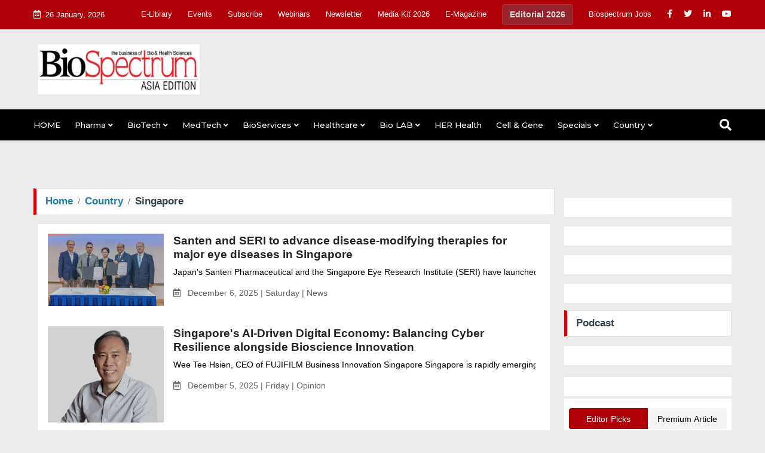

--- FILE ---
content_type: text/html; charset=UTF-8
request_url: https://www.biospectrumasia.com/category/country/singapore/page-2.html
body_size: 24879
content:
 	<!DOCTYPE html>
	<!-- 
	Responsive CMS Template build with Twitter Bootstrap 3.3.5
	Version: 4.5
	-->
	<!--[if IE 8]> <html lang="en" class="ie8 no-js"> <![endif]-->
	<!--[if IE 9]> <html lang="en" class="ie9 no-js"> <![endif]-->
	<!--[if !IE]><!-->
	<html lang="en">
	    <!--<![endif]-->
	<!-- BEGIN HEAD -->
	<head>
		<title>Life Science Company News, Pharma, Biotechnology, Medical Device, Diagnostics Industry Trends, BioSpectrum Asia
</title>
	    	<meta charset="utf-8">
	<meta http-equiv="X-UA-Compatible" content="IE=edge">
	<meta name="viewport" content="width=device-width, initial-scale=1.0">
	<script src="https://www.google.com/recaptcha/api.js" async defer></script>
	<link rel="alternate" type="application/rss+xml" title="BioSpectrum Asia Feed" href="https://biospectrumasia.com/rssfeed.html"/>
	<link rel="preconnect" href="https://fonts.gstatic.com">

	<meta property="fb:app_id" content="220402091798716"/>
			<meta property="og:type" content="website"/>
		<meta property="og:url" content="https://www.biospectrumasia.com"/>
		<meta property="og:image" content="https://www.biospectrumasia.com/bundles/interlinksapp/app/app-asia/images/logo1.jpg"/>
		<meta property="og:title" content="Life Science Company News, Pharma, Biotechnology, Medical Device, Diagnostics Industry Trends, BioSpectrum Asia"/>
		<meta property="og:description" content="BioSpectrum is an integrated B2B media platform for the healthcare and bioscience industry in the Asia Pacific region."/>
		<meta name="description" content="BioSpectrum is an integrated B2B media platform for the healthcare and bioscience industry in the Asia Pacific region.">
		<meta name="keywords" content="Healthcare, healthcare management, Life sciences, Biotech, Research, pharma, US Healthcare, Asia Biotech">
		<meta name="author" content="SCI Knowledge Interlinks">
	
	<!-- Google tag (gtag.js) -->
	<script async src="https://www.googletagmanager.com/gtag/js?id=G-CWX6K6L4H3"></script>
	<script>
		window.dataLayer = window.dataLayer || [];
function gtag() {
dataLayer.push(arguments);
}
gtag('js', new Date());
gtag('config', 'G-CWX6K6L4H3');
	</script>

	    
	    	<!-- BEGIN GLOBAL MANDATORY STYLES -->
		<link href="/bundles/interlinksapp/app/app-asia/css/flags.css" rel="stylesheet" type="text/css"/> 	<!-- END GLOBAL MANDATORY STYLES -->

	<!-- Google Web Fonts -->
	<link
	href="https://fonts.googleapis.com/css2?family=Montserrat:wght@400;500;600;700&display=swap" rel="stylesheet"> <!-- Bootstrap -->
	<link
	rel="stylesheet" href="/bundles/interlinksapp/app/app-asia/css/bootstrap2.min.css">
	<!-- Font Awesome -->
	<link
	href="https://cdnjs.cloudflare.com/ajax/libs/font-awesome/5.15.4/css/all.min.css" rel="stylesheet">
	<!-- Libraries Stylesheet -->
	<link
	href="/bundles/interlinksapp/app/app-asia/lib/owlcarousel/assets/owl.carousel.min.css" rel="stylesheet">
	<!-- Customized Bootstrap Stylesheet -->
	<link href="/bundles/interlinksapp/app/app-asia/css/style2.css" rel="stylesheet">
	<link href="/bundles/interlinksapp/app/app-asia/css/custom-style2.css" rel="stylesheet">

	<!-- BEGIN PAGE LEVEL STYLE -->
			<!-- END PAGE LEVEL STYLE -->
<link rel="shortcut icon" type="image/x-icon" href="/favicon.ico"/> 	    
			</head>
	<body 	ng-app="asia_site">
					
	<div class="popup-search-box">
		<button class="searchClose">
			<i class="fas fa-times"></i>
		</button>
		<form action="/search/">
			<input type="text" name="query" value="" placeholder="Search here?">
			<button type="submit">
				<i class="fas fa-search"></i>
			</button>
		</form>
	</div>

			<div class="th-menu-wrapper">
			<div class="th-menu-area text-center">
				<button class="th-menu-toggle">
					<i class="fas fa-times"></i>
				</button>
				<div class="mobile-logo">
					<a href="index.php"><img src="/bundles/interlinksapp/app/app-asia/images/logo.jpg" class="img-fluid" alt="/BioSpectrum Asia"></a>
				</div>
				<div class="th-mobile-menu">
					<ul>
    <li ><a href="/">HOME</a></li>
                        <li class="menu-item-has-children ">
                <a class="dropbtn" href="/category/pharma"> Pharma</a>
                <ul class="sub-menu">
                                                                        <li>
                                <a href="/category/pharma/generics">
                                                                        Generics 
                                </a>
                            </li>
                                                                                                <li>
                                <a href="/category/pharma/drug-discovery">
                                                                        Drug Discovery 
                                </a>
                            </li>
                                                                                                <li>
                                <a href="/category/pharma/cmc-and-manufacturing">
                                                                        CMC &amp; Manufacturing 
                                </a>
                            </li>
                                                                                                <li>
                                <a href="/category/pharma/clinical-trials">
                                                                        Clinical Trials 
                                </a>
                            </li>
                                                                                                <li>
                                <a href="/category/pharma/new-drug-applications">
                                                                        New Drug Applications 
                                </a>
                            </li>
                                                            </ul>
            </li>
                                <li class="menu-item-has-children ">
                <a class="dropbtn" href="/category/bio-tech"> BioTech</a>
                <ul class="sub-menu">
                                                                        <li>
                                <a href="/category/bio-tech/biologics">
                                                                        Biologics 
                                </a>
                            </li>
                                                                                                <li>
                                <a href="/category/bio-tech/stem-cells">
                                                                        Stem Cells 
                                </a>
                            </li>
                                                                                                <li>
                                <a href="/category/bio-tech/vaccines">
                                                                        Vaccines 
                                </a>
                            </li>
                                                                                                <li>
                                <a href="/category/bio-tech/therapeutics">
                                                                        Therapeutics 
                                </a>
                            </li>
                                                            </ul>
            </li>
                                <li class="menu-item-has-children ">
                <a class="dropbtn" href="/category/med-tech"> MedTech</a>
                <ul class="sub-menu">
                                                                        <li>
                                <a href="/category/med-tech/medical-devices">
                                                                        Medical Devices 
                                </a>
                            </li>
                                                                                                <li>
                                <a href="/category/med-tech/medical-diagnostic">
                                                                        Medical Diagnostic 
                                </a>
                            </li>
                                                            </ul>
            </li>
                                <li class="menu-item-has-children ">
                <a class="dropbtn" href="/category/bio-services"> BioServices</a>
                <ul class="sub-menu">
                                                                        <li>
                                <a href="/category/bio-services/contract-research">
                                                                        Contract Research 
                                </a>
                            </li>
                                                                                                <li>
                                <a href="/category/bio-services/clinical-research">
                                                                        Clinical Research 
                                </a>
                            </li>
                                                                                                <li>
                                <a href="/category/bio-services/contract-manufacturing">
                                                                        Contract Manufacturing 
                                </a>
                            </li>
                                                                                                <li>
                                <a href="/category/bio-services/pre-clinical-development">
                                                                        Pre Clinical Development 
                                </a>
                            </li>
                                                                                                <li>
                                <a href="/category/bio-services/clinical-trial-phase">
                                                                        Clinical Trial Phase 
                                </a>
                            </li>
                                                            </ul>
            </li>
                                <li class="menu-item-has-children ">
                <a class="dropbtn" href="/category/healthcare"> Healthcare</a>
                <ul class="sub-menu">
                                                                        <li>
                                <a href="/category/healthcare/digital-health">
                                                                        Digital Health 
                                </a>
                            </li>
                                                                                                <li>
                                <a href="/category/healthcare/covid19">
                                                                        COVID19 
                                </a>
                            </li>
                                                                                                <li>
                                <a href="/category/healthcare/artificial-intelligence">
                                                                        Artificial Intelligence 
                                </a>
                            </li>
                                                            </ul>
            </li>
                                <li class="menu-item-has-children ">
                <a class="dropbtn" href="/category/bio-lab"> Bio LAB</a>
                <ul class="sub-menu">
                                                                        <li>
                                <a href="/category/bio-lab/lab-product">
                                                                        Lab Products 
                                </a>
                            </li>
                                                                                                <li>
                                <a href="/category/bio-lab/lab-safety">
                                                                        Lab Safety 
                                </a>
                            </li>
                                                                                                <li>
                                <a href="/category/bio-lab/lab-management">
                                                                        Lab Management 
                                </a>
                            </li>
                                                                                                <li>
                                <a href="/category/bio-lab/lab-design">
                                                                        Lab Design 
                                </a>
                            </li>
                                                            </ul>
            </li>
                                <li ><a href="/category/her-health">HER Health</a></li>
                                <li ><a href="/category/cell-and-gene">Cell &amp; Gene</a></li>
                                <li class="menu-item-has-children ">
                <a class="dropbtn" href="/category/specials"> Specials</a>
                <ul class="sub-menu">
                                                                        <li>
                                <a href="/category/specials/bio-interaction">
                                                                        Bio interaction 
                                </a>
                            </li>
                                                                                                <li>
                                <a href="/category/specials/premium-article">
                                                                        Premium Article 
                                </a>
                            </li>
                                                                                                <li>
                                <a href="/category/specials/biopreneurs">
                                                                        Biopreneurs 
                                </a>
                            </li>
                                                                                                <li>
                                <a href="/category/specials/industry-insights">
                                                                        Industry Insights 
                                </a>
                            </li>
                                                                                                <li>
                                <a href="/category/specials/bio-money">
                                                                        Bio Money 
                                </a>
                            </li>
                                                                                                <li>
                                <a href="/category/specials/bio-informatics">
                                                                        Bio Informatics 
                                </a>
                            </li>
                                                                                                <li>
                                <a href="/category/specials/bio-jobs">
                                                                        Bio Jobs 
                                </a>
                            </li>
                                                                                                <li>
                                <a href="/category/specials/infomercial">
                                                                        Infomercial 
                                </a>
                            </li>
                                                                                                <li>
                                <a href="/category/specials/partner-content">
                                                                        Partner Content 
                                </a>
                            </li>
                                                                                                <li>
                                <a href="/category/specials/bsa-awards">
                                                                        BioSpectrum Asia Awards 
                                </a>
                            </li>
                                                                                                <li>
                                <a href="/category/specials/company-spotlight">
                                                                        Company Spotlight 
                                </a>
                            </li>
                                                            </ul>
            </li>
                                <li class="menu-item-has-children active">
                <a class="dropbtn" href="/category/country"> Country</a>
                <ul class="sub-menu">
                                                                        <li>
                                <a href="/category/country/australia">
                                                                            <span class="flag flag-au"></span>
                                                                        Australia 
                                </a>
                            </li>
                                                                                                <li>
                                <a href="/category/country/china">
                                                                            <span class="flag flag-cn"></span>
                                                                        China 
                                </a>
                            </li>
                                                                                                <li>
                                <a href="/category/country/india">
                                                                            <span class="flag flag-in"></span>
                                                                        India 
                                </a>
                            </li>
                                                                                                <li>
                                <a href="/category/country/japan">
                                                                            <span class="flag flag-jp"></span>
                                                                        Japan 
                                </a>
                            </li>
                                                                                                <li>
                                <a href="/category/country/korea">
                                                                            <span class="flag flag-kr"></span>
                                                                        Korea 
                                </a>
                            </li>
                                                                                                <li>
                                <a href="/category/country/malaysia">
                                                                            <span class="flag flag-my"></span>
                                                                        Malaysia 
                                </a>
                            </li>
                                                                                                <li>
                                <a href="/category/country/new-zealand">
                                                                            <span class="flag flag-nz"></span>
                                                                        New Zealand 
                                </a>
                            </li>
                                                                                                <li>
                                <a href="/category/country/singapore">
                                                                            <span class="flag flag-sg"></span>
                                                                        Singapore 
                                </a>
                            </li>
                                                                                                <li>
                                <a href="/category/country/taiwan">
                                                                            <span class="flag flag-tw"></span>
                                                                        Taiwan 
                                </a>
                            </li>
                                                                                                <li>
                                <a href="/category/country/thailand">
                                                                            <span class="flag flag-th"></span>
                                                                        Thailand 
                                </a>
                            </li>
                                                                                                <li>
                                <a href="/category/country/indonesia">
                                                                            <span class="flag flag-id"></span>
                                                                        Indonesia 
                                </a>
                            </li>
                                                                                                <li>
                                <a href="/category/country/vietnam">
                                                                            <span class="flag flag-vn"></span>
                                                                        Vietnam 
                                </a>
                            </li>
                                                                                                <li>
                                <a href="/category/country/north-america">
                                                                        North America 
                                </a>
                            </li>
                                                                                                <li>
                                <a href="/category/country/world">
                                                                        World 
                                </a>
                            </li>
                                                                                                <li>
                                <a href="/category/country/middle-east-countries">
                                                                        Middle East countries 
                                </a>
                            </li>
                                                                                                <li>
                                <a href="/category/country/europe">
                                                                        Europe 
                                </a>
                            </li>
                                                                                                <li>
                                <a href="/category/country/saarc">
                                                                        SAARC 
                                </a>
                            </li>
                                                            </ul>
            </li>
            </ul>				</div>
			</div>
		</div>
		<header class="th-header header-layout1">
    <style>
        @keyframes blink-bg { 50% { filter: brightness(0.85); background-color: #b02a37; } }
        .blink-bg { animation: blink-bg 1s step-start infinite; }
    </style>
    <div class="header-top">
        <div class="container-fluid">
            <div class="row justify-content-center justify-content-lg-between align-items-center gy-2 px-lg-5">
                <div class="col-auto  d-lg-block">
                    <div class="header-links">
                        <ul>
                            <li><i class="far fa-calendar-alt mr-2"></i>26 January, 2026</li>
                        </ul>
                    </div>
                </div>
                <div class="col-auto">
                    <div class="header-links">
                        <ul>
                            <li><a href="/e-magazinelibrary" id="advertise-with-us">E-Library</a></li>   
                            <li><a href="https://www.biospectrumasia.com/events" target="_blank">Events</a></li>   
                            <li><a href="https://www.biospectrumasia.com/subscription/Subscription.php" target="_blank">Subscribe</a></li>
                            <li><a href="https://www.biospectrumasia.com/products/webinars" target="_blank">Webinars</a></li>
                            <li><a href="https://www.biospectrumasia.com/newsletter/preview/daily-nl-bsa1" target="_blank">Newsletter</a></li>
                            <li><a href="/media-kit/BSA 2026 Media pack.pdf" target="_blank">Media Kit 2026</a></li>
                            <li><a href="/e-magazine" target="_blank">E-Magazine</a></li>
                            <li><a href="/editorial-calendar2026" target="_blank" id="editorial2026" class="btn btn-sm btn-danger blink-bg" style="padding: 6px 12px; font-weight: 600; border-radius: 4px;">Editorial 2026</a></li>
                            <li><a href="https://biospectrumjobs.com/" target="_blank">Biospectrum Jobs</a></li>
                            <li>
                                <div class="social-links">
                                    <a href="https://www.facebook.com/BioSpectrumMagazine" target="_blank"><i class="fab fa-facebook-f"></i></a>
                                    <a href="https://x.com/AsiaBioSpectrum?mx=2" target="_blank"><i class="fab fa-twitter"></i></a>
                                    <a href="https://www.linkedin.com/company/biospectrumasia/?viewAsMember=true" target="_blank"><i class="fab fa-linkedin-in"></i></a>
                                    <a href="https://www.youtube.com/channel/UCxtlj0zhlAORnwoCkLp1qQQ" target="_blank"><i class="fab fa-youtube"></i></a>
                                </div>
                            </li>
                        </ul>
                    </div>
                </div>
            </div>
        </div>
    </div>
    <div class="header-middle head-b">
        <div class="container-fluid">
            <div class="row justify-content-center justify-content-lg-between align-items-center px-lg-5">
                <div class="col-auto d-none d-lg-block">
                    <div class="col-auto">
                    <div class="header-logo">
                        <a href="/"><img src="/bundles/interlinksapp/app/app-asia/images/logo.jpg" class="light-img" alt="/BioSpectrum Asia" width="270"/></a>
                    </div>
                    </div>
                </div>
                <div class="col-lg-9 text-end">
                    <div class="header-ads">
                        <!-- Biospectrum's Ad Server / Banner / 728x90 / Leaderboard --><ins class="aso-zone" data-zone="84565"></ins><script data-cfasync="false" async="async" type="text/javascript" src="https://media.aso1.net/js/code.min.js"></script><!-- /Biospectrum's Ad Server -->                    </div>
                </div>
            </div>
        </div>
    </div>
    <div class="sticky-wrapper">
        <!-- Main Menu Area -->
        <div class="menu-area">
            <div class="container-fluid">
                <div class="row align-items-center justify-content-between px-lg-5">
                    <div class="col-auto d-lg-none d-block">
                        <div class="header-logo">
                            <a href="index.php"><img src="/bundles/interlinksapp/app/app-asia/images/logo-white.png" alt="/BioSpectrum Asia"></a>
                        </div>
                    </div>
                    <div class="col-auto">
                        <nav class="main-menu d-none d-lg-inline-block">
                            <ul>
    <li ><a href="/">HOME</a></li>
                        <li class="menu-item-has-children ">
                <a class="dropbtn" href="/category/pharma"> Pharma</a>
                <ul class="sub-menu">
                                                                        <li>
                                <a href="/category/pharma/generics">
                                                                        Generics 
                                </a>
                            </li>
                                                                                                <li>
                                <a href="/category/pharma/drug-discovery">
                                                                        Drug Discovery 
                                </a>
                            </li>
                                                                                                <li>
                                <a href="/category/pharma/cmc-and-manufacturing">
                                                                        CMC &amp; Manufacturing 
                                </a>
                            </li>
                                                                                                <li>
                                <a href="/category/pharma/clinical-trials">
                                                                        Clinical Trials 
                                </a>
                            </li>
                                                                                                <li>
                                <a href="/category/pharma/new-drug-applications">
                                                                        New Drug Applications 
                                </a>
                            </li>
                                                            </ul>
            </li>
                                <li class="menu-item-has-children ">
                <a class="dropbtn" href="/category/bio-tech"> BioTech</a>
                <ul class="sub-menu">
                                                                        <li>
                                <a href="/category/bio-tech/biologics">
                                                                        Biologics 
                                </a>
                            </li>
                                                                                                <li>
                                <a href="/category/bio-tech/stem-cells">
                                                                        Stem Cells 
                                </a>
                            </li>
                                                                                                <li>
                                <a href="/category/bio-tech/vaccines">
                                                                        Vaccines 
                                </a>
                            </li>
                                                                                                <li>
                                <a href="/category/bio-tech/therapeutics">
                                                                        Therapeutics 
                                </a>
                            </li>
                                                            </ul>
            </li>
                                <li class="menu-item-has-children ">
                <a class="dropbtn" href="/category/med-tech"> MedTech</a>
                <ul class="sub-menu">
                                                                        <li>
                                <a href="/category/med-tech/medical-devices">
                                                                        Medical Devices 
                                </a>
                            </li>
                                                                                                <li>
                                <a href="/category/med-tech/medical-diagnostic">
                                                                        Medical Diagnostic 
                                </a>
                            </li>
                                                            </ul>
            </li>
                                <li class="menu-item-has-children ">
                <a class="dropbtn" href="/category/bio-services"> BioServices</a>
                <ul class="sub-menu">
                                                                        <li>
                                <a href="/category/bio-services/contract-research">
                                                                        Contract Research 
                                </a>
                            </li>
                                                                                                <li>
                                <a href="/category/bio-services/clinical-research">
                                                                        Clinical Research 
                                </a>
                            </li>
                                                                                                <li>
                                <a href="/category/bio-services/contract-manufacturing">
                                                                        Contract Manufacturing 
                                </a>
                            </li>
                                                                                                <li>
                                <a href="/category/bio-services/pre-clinical-development">
                                                                        Pre Clinical Development 
                                </a>
                            </li>
                                                                                                <li>
                                <a href="/category/bio-services/clinical-trial-phase">
                                                                        Clinical Trial Phase 
                                </a>
                            </li>
                                                            </ul>
            </li>
                                <li class="menu-item-has-children ">
                <a class="dropbtn" href="/category/healthcare"> Healthcare</a>
                <ul class="sub-menu">
                                                                        <li>
                                <a href="/category/healthcare/digital-health">
                                                                        Digital Health 
                                </a>
                            </li>
                                                                                                <li>
                                <a href="/category/healthcare/covid19">
                                                                        COVID19 
                                </a>
                            </li>
                                                                                                <li>
                                <a href="/category/healthcare/artificial-intelligence">
                                                                        Artificial Intelligence 
                                </a>
                            </li>
                                                            </ul>
            </li>
                                <li class="menu-item-has-children ">
                <a class="dropbtn" href="/category/bio-lab"> Bio LAB</a>
                <ul class="sub-menu">
                                                                        <li>
                                <a href="/category/bio-lab/lab-product">
                                                                        Lab Products 
                                </a>
                            </li>
                                                                                                <li>
                                <a href="/category/bio-lab/lab-safety">
                                                                        Lab Safety 
                                </a>
                            </li>
                                                                                                <li>
                                <a href="/category/bio-lab/lab-management">
                                                                        Lab Management 
                                </a>
                            </li>
                                                                                                <li>
                                <a href="/category/bio-lab/lab-design">
                                                                        Lab Design 
                                </a>
                            </li>
                                                            </ul>
            </li>
                                <li ><a href="/category/her-health">HER Health</a></li>
                                <li ><a href="/category/cell-and-gene">Cell &amp; Gene</a></li>
                                <li class="menu-item-has-children ">
                <a class="dropbtn" href="/category/specials"> Specials</a>
                <ul class="sub-menu">
                                                                        <li>
                                <a href="/category/specials/bio-interaction">
                                                                        Bio interaction 
                                </a>
                            </li>
                                                                                                <li>
                                <a href="/category/specials/premium-article">
                                                                        Premium Article 
                                </a>
                            </li>
                                                                                                <li>
                                <a href="/category/specials/biopreneurs">
                                                                        Biopreneurs 
                                </a>
                            </li>
                                                                                                <li>
                                <a href="/category/specials/industry-insights">
                                                                        Industry Insights 
                                </a>
                            </li>
                                                                                                <li>
                                <a href="/category/specials/bio-money">
                                                                        Bio Money 
                                </a>
                            </li>
                                                                                                <li>
                                <a href="/category/specials/bio-informatics">
                                                                        Bio Informatics 
                                </a>
                            </li>
                                                                                                <li>
                                <a href="/category/specials/bio-jobs">
                                                                        Bio Jobs 
                                </a>
                            </li>
                                                                                                <li>
                                <a href="/category/specials/infomercial">
                                                                        Infomercial 
                                </a>
                            </li>
                                                                                                <li>
                                <a href="/category/specials/partner-content">
                                                                        Partner Content 
                                </a>
                            </li>
                                                                                                <li>
                                <a href="/category/specials/bsa-awards">
                                                                        BioSpectrum Asia Awards 
                                </a>
                            </li>
                                                                                                <li>
                                <a href="/category/specials/company-spotlight">
                                                                        Company Spotlight 
                                </a>
                            </li>
                                                            </ul>
            </li>
                                <li class="menu-item-has-children active">
                <a class="dropbtn" href="/category/country"> Country</a>
                <ul class="sub-menu">
                                                                        <li>
                                <a href="/category/country/australia">
                                                                            <span class="flag flag-au"></span>
                                                                        Australia 
                                </a>
                            </li>
                                                                                                <li>
                                <a href="/category/country/china">
                                                                            <span class="flag flag-cn"></span>
                                                                        China 
                                </a>
                            </li>
                                                                                                <li>
                                <a href="/category/country/india">
                                                                            <span class="flag flag-in"></span>
                                                                        India 
                                </a>
                            </li>
                                                                                                <li>
                                <a href="/category/country/japan">
                                                                            <span class="flag flag-jp"></span>
                                                                        Japan 
                                </a>
                            </li>
                                                                                                <li>
                                <a href="/category/country/korea">
                                                                            <span class="flag flag-kr"></span>
                                                                        Korea 
                                </a>
                            </li>
                                                                                                <li>
                                <a href="/category/country/malaysia">
                                                                            <span class="flag flag-my"></span>
                                                                        Malaysia 
                                </a>
                            </li>
                                                                                                <li>
                                <a href="/category/country/new-zealand">
                                                                            <span class="flag flag-nz"></span>
                                                                        New Zealand 
                                </a>
                            </li>
                                                                                                <li>
                                <a href="/category/country/singapore">
                                                                            <span class="flag flag-sg"></span>
                                                                        Singapore 
                                </a>
                            </li>
                                                                                                <li>
                                <a href="/category/country/taiwan">
                                                                            <span class="flag flag-tw"></span>
                                                                        Taiwan 
                                </a>
                            </li>
                                                                                                <li>
                                <a href="/category/country/thailand">
                                                                            <span class="flag flag-th"></span>
                                                                        Thailand 
                                </a>
                            </li>
                                                                                                <li>
                                <a href="/category/country/indonesia">
                                                                            <span class="flag flag-id"></span>
                                                                        Indonesia 
                                </a>
                            </li>
                                                                                                <li>
                                <a href="/category/country/vietnam">
                                                                            <span class="flag flag-vn"></span>
                                                                        Vietnam 
                                </a>
                            </li>
                                                                                                <li>
                                <a href="/category/country/north-america">
                                                                        North America 
                                </a>
                            </li>
                                                                                                <li>
                                <a href="/category/country/world">
                                                                        World 
                                </a>
                            </li>
                                                                                                <li>
                                <a href="/category/country/middle-east-countries">
                                                                        Middle East countries 
                                </a>
                            </li>
                                                                                                <li>
                                <a href="/category/country/europe">
                                                                        Europe 
                                </a>
                            </li>
                                                                                                <li>
                                <a href="/category/country/saarc">
                                                                        SAARC 
                                </a>
                            </li>
                                                            </ul>
            </li>
            </ul>                        </nav>
                    </div>
                    <div class="col-auto">
                        <div class="header-button">
                            <button type="button" class="simple-icon searchBoxToggler"><i class="fas fa-search"></i></button>
                            <button type="button" class="th-menu-toggle d-block d-lg-none"><i class="fas fa-bars"></i></button>
                        </div>
                    </div>
                </div>
            </div>
        </div>
    </div>
</header>

<!-- Advertise with Us Modal -->
	
				<div class="container-fluid pt-4 pb-3">
			<div class="header-ads pb-3 text-center">
				<!-- Biospectrum's Ad Server / Banner / Custom (650 × 60) --><ins class="aso-zone" data-zone="84566"></ins><script data-cfasync="false" async="async" type="text/javascript" src="https://media.aso1.net/js/code.min.js"></script><!-- /Biospectrum's Ad Server -->			</div>
		</div>

		
		
		<div class="container-fluid pt-4 pb-3">
			<div class="row px-lg-5">
				<div class="col-lg-9">
					
	<div class="row">
		<div class="col-lg-12">
			<div class="section-title">
				<nav aria-label="breadcrumb mb-0">
					<ol class="breadcrumb">
						<li class="breadcrumb-item">
							<h4 class="m-0 font-weight-bold"><a href="/"> Home</a></h4>
						</li>
													<li class="breadcrumb-item" aria-current="page">
								<h4 class="m-0 font-weight-bold"><a href="/category/country">Country</a></h4>
							</li>
							<li class="breadcrumb-item active" aria-current="page">
								<h4 class="m-0 font-weight-bold">Singapore</h4>
							</li>
											</ol>
				</nav>
			</div>
		</div>
	</div>

	
	
						<div class="col-lg-12">
				<div class="position-relative bg-white p-3">
					<div class="row">
						<div class="col-lg-3">
							<div class="align-items-center p-0 bg-dark">
								<img class="img-fluid img-article" src="/uploads/articles/screenshot_6_12_2025_192856_www_linkedin_com-26967.jpeg">
							</div>
						</div>
						<div class="col-lg-9">
							<div class="p-2 pl-lg-0 pt-lg-0">
								<a class="h4 d-block mb-2  text-secondary font-weight-bold" href="/news/54/26967/santen-and-seri-to-advance-disease-modifying-therapies-for-major-eye-diseases-in-singapore.html">Santen and SERI to advance disease-modifying therapies for major eye diseases in Singapore</a>
								<p class="text-truncate">Japan's Santen Pharmaceutical and the Singapore Eye Research Institute (SERI) have launched the Santen&ndash;SERI Open I...</p>
								<h6 class="small1"><i class="far fa-calendar-alt mr-2"></i> December 6, 2025 | Saturday | News</h6>
							</div>
						</div>
					</div>
				</div>
			</div>
					<div class="col-lg-12">
				<div class="position-relative bg-white p-3">
					<div class="row">
						<div class="col-lg-3">
							<div class="align-items-center p-0 bg-dark">
								<img class="img-fluid img-article" src="/uploads/articles/wee_tee_hsien_fujifilm_business_innovation_singapore_ceo_2_-26961.jpg">
							</div>
						</div>
						<div class="col-lg-9">
							<div class="p-2 pl-lg-0 pt-lg-0">
								<a class="h4 d-block mb-2  text-secondary font-weight-bold" href="/opinion/54/26961/singapores-ai-driven-digital-economy-balancing-cyber-resilience-alongside-bioscience-innovation.html">Singapore&#039;s AI-Driven Digital Economy: Balancing Cyber Resilience alongside Bioscience Innovation</a>
								<p class="text-truncate">

Wee Tee Hsien, CEO of FUJIFILM Business Innovation Singapore
Singapore is rapidly emerging as a global hub for AI-d...</p>
								<h6 class="small1"><i class="far fa-calendar-alt mr-2"></i> December 5, 2025 | Friday | Opinion</h6>
							</div>
						</div>
					</div>
				</div>
			</div>
					<div class="col-lg-12">
				<div class="position-relative bg-white p-3">
					<div class="row">
						<div class="col-lg-3">
							<div class="align-items-center p-0 bg-dark">
								<img class="img-fluid img-article" src="/uploads/articles/1764154552215-26960.jpg">
							</div>
						</div>
						<div class="col-lg-9">
							<div class="p-2 pl-lg-0 pt-lg-0">
								<a class="h4 d-block mb-2  text-secondary font-weight-bold" href="/news/54/26960/biosparc-advances-chinasingapore-collaboration-with-new-strategic-partnerships.html">Biosparc advances China–Singapore collaboration with new strategic partnerships</a>
								<p class="text-truncate">Biosparc&rsquo;s landmark project in Suzhou Industrial Park reached structural completion. On 20 November 2025 the firm ...</p>
								<h6 class="small1"><i class="far fa-calendar-alt mr-2"></i> December 1, 2025 | Monday | News</h6>
							</div>
						</div>
					</div>
				</div>
			</div>
					<div class="col-lg-12">
				<div class="position-relative bg-white p-3">
					<div class="row">
						<div class="col-lg-3">
							<div class="align-items-center p-0 bg-dark">
								<img class="img-fluid img-article" src="/uploads/articles/thermo_fisher_scientific_plainville_site_exterior-26958.jpg">
							</div>
						</div>
						<div class="col-lg-9">
							<div class="p-2 pl-lg-0 pt-lg-0">
								<a class="h4 d-block mb-2  text-secondary font-weight-bold" href="/news/54/26958/thermo-fisher-scientific-deepens-investment-in-asias-biopharma-ecosystem-with-expansion-of-bioprocess-design-centers.html">Thermo Fisher Scientific Deepens Investment in Asia’s Biopharma Ecosystem with Expansion of Bioprocess Design Centers</a>
								<p class="text-truncate">Thermo Fisher Scientific Inc., the world leader in serving science, announced an expansion of its bioprocessing capabili...</p>
								<h6 class="small1"><i class="far fa-calendar-alt mr-2"></i> December 3, 2025 | Wednesday | News</h6>
							</div>
						</div>
					</div>
				</div>
			</div>
					<div class="col-lg-12">
				<div class="position-relative bg-white p-3">
					<div class="row">
						<div class="col-lg-3">
							<div class="align-items-center p-0 bg-dark">
								<img class="img-fluid img-article" src="/uploads/articles/screenshot_1_12_2025_183416_www_ntu_edu_sg-26946.jpeg">
							</div>
						</div>
						<div class="col-lg-9">
							<div class="p-2 pl-lg-0 pt-lg-0">
								<a class="h4 d-block mb-2  text-secondary font-weight-bold" href="/news/54/26946/ntu-singapore-leads-new-southeast-asian-consortium-to-tackle-dementia-in-the-region-.html">NTU Singapore leads new Southeast Asian consortium to tackle dementia in the region </a>
								<p class="text-truncate">Nanyang Technological University, Singapore (NTU Singapore) is leading 24 clinicians from the region and beyond to set u...</p>
								<h6 class="small1"><i class="far fa-calendar-alt mr-2"></i> December 1, 2025 | Monday | News</h6>
							</div>
						</div>
					</div>
				</div>
			</div>
					<div class="col-lg-12">
				<div class="position-relative bg-white p-3">
					<div class="row">
						<div class="col-lg-3">
							<div class="align-items-center p-0 bg-dark">
								<img class="img-fluid img-article" src="/uploads/articles/screenshot_28_11_2025_222758_-26943.jpeg">
							</div>
						</div>
						<div class="col-lg-9">
							<div class="p-2 pl-lg-0 pt-lg-0">
								<a class="h4 d-block mb-2  text-secondary font-weight-bold" href="/news/54/26943/singapores-patronus-biotech-receives-grant-to-evaluate-novel-malaria-vaccine-and-adjuvant.html">Singapore&#039;s Patronus Biotech receives grant to evaluate novel malaria vaccine and adjuvant</a>
								<p class="text-truncate">Singapore-based startup Patronus Biotech has announced a grant from the Gates Foundation to accelerate the development o...</p>
								<h6 class="small1"><i class="far fa-calendar-alt mr-2"></i> November 28, 2025 | Friday | News</h6>
							</div>
						</div>
					</div>
				</div>
			</div>
					<div class="col-lg-12">
				<div class="position-relative bg-white p-3">
					<div class="row">
						<div class="col-lg-3">
							<div class="align-items-center p-0 bg-dark">
								<img class="img-fluid img-article" src="/uploads/articles/screenshot_28_11_2025_161225_-26941.jpeg">
							</div>
						</div>
						<div class="col-lg-9">
							<div class="p-2 pl-lg-0 pt-lg-0">
								<a class="h4 d-block mb-2  text-secondary font-weight-bold" href="/opinion/54/26941/-the-next-5-years-will-see-mrna-science-evolve-beyond-infectious-disease.html"> “The next 5-years will see mRNA science evolve beyond infectious disease”</a>
								<p class="text-truncate">Your recent Singapore survey highlights persistent vaccine hesitancy among older adults, with only 51 per cent willing t...</p>
								<h6 class="small1"><i class="far fa-calendar-alt mr-2"></i> December 1, 2025 | Monday | Opinion</h6>
							</div>
						</div>
					</div>
				</div>
			</div>
					<div class="col-lg-12">
				<div class="position-relative bg-white p-3">
					<div class="row">
						<div class="col-lg-3">
							<div class="align-items-center p-0 bg-dark">
								<img class="img-fluid img-article" src="/uploads/articles/1_3_-26931.jpg">
							</div>
						</div>
						<div class="col-lg-9">
							<div class="p-2 pl-lg-0 pt-lg-0">
								<a class="h4 d-block mb-2  text-secondary font-weight-bold" href="/opinion/54/26931/asia-pacific-dengue-dialogue-2025-regional-strategies-for-prevention-and-protection.html">Asia-Pacific Dengue Dialogue 2025: Regional Strategies for Prevention and Protection</a>
								<p class="text-truncate">
Dr Mahender Nayak, Senior Vice President, Asia Pacific Countries, Takeda (left)
Prof. Ooi Eng Eong, Professor in Emer...</p>
								<h6 class="small1"><i class="far fa-calendar-alt mr-2"></i> November 28, 2025 | Friday | Opinion</h6>
							</div>
						</div>
					</div>
				</div>
			</div>
					<div class="col-lg-12">
				<div class="position-relative bg-white p-3">
					<div class="row">
						<div class="col-lg-3">
							<div class="align-items-center p-0 bg-dark">
								<img class="img-fluid img-article" src="/uploads/articles/r-26923.jpg">
							</div>
						</div>
						<div class="col-lg-9">
							<div class="p-2 pl-lg-0 pt-lg-0">
								<a class="h4 d-block mb-2  text-secondary font-weight-bold" href="/news/54/26923/singapores-prestige-biopharma-to-commercialise-cancer-drug-tuznue-in-latin-america.html">Singapore&#039;s Prestige Biopharma to commercialise cancer drug Tuznue® in Latin America</a>
								<p class="text-truncate">Singapore headquartered Prestige Biopharma, a biopharmaceutical company specialising in antibody therapeutics, has annou...</p>
								<h6 class="small1"><i class="far fa-calendar-alt mr-2"></i> November 26, 2025 | Wednesday | News</h6>
							</div>
						</div>
					</div>
				</div>
			</div>
					<div class="col-lg-12">
				<div class="position-relative bg-white p-3">
					<div class="row">
						<div class="col-lg-3">
							<div class="align-items-center p-0 bg-dark">
								<img class="img-fluid img-article" src="/uploads/articles/screenshot_24_11_2025_225358_www_genesismedtech_com-26919.jpeg">
							</div>
						</div>
						<div class="col-lg-9">
							<div class="p-2 pl-lg-0 pt-lg-0">
								<a class="h4 d-block mb-2  text-secondary font-weight-bold" href="/news/54/26919/genesis-medtech-inks-strategic-partnership-with-national-university-health-system-in-singapore.html">Genesis MedTech inks strategic partnership with National University Health System in Singapore</a>
								<p class="text-truncate">Genesis MedTech Group and the National University Health System (NUHS) in Singapore have formed a strategic partnership ...</p>
								<h6 class="small1"><i class="far fa-calendar-alt mr-2"></i> November 24, 2025 | Monday | News</h6>
							</div>
						</div>
					</div>
				</div>
			</div>
					<div class="col-lg-12">
				<div class="position-relative bg-white p-3">
					<div class="row">
						<div class="col-lg-3">
							<div class="align-items-center p-0 bg-dark">
								<img class="img-fluid img-article" src="/uploads/articles/gdfgfghgf-26907.jpg">
							</div>
						</div>
						<div class="col-lg-9">
							<div class="p-2 pl-lg-0 pt-lg-0">
								<a class="h4 d-block mb-2  text-secondary font-weight-bold" href="/news/54/26907/australian-healthtech-firm-heidi-unveils-its-southeast-asia-hub-in-singapore-to-drive-healthcare-ai-innovation.html">Australian healthtech firm Heidi unveils its Southeast Asia hub in Singapore to drive healthcare AI innovation</a>
								<p class="text-truncate">Heidi,&nbsp;the&nbsp;Australian&nbsp;healthcare AI company, announced the launch of its regional hub in Singapore, follo...</p>
								<h6 class="small1"><i class="far fa-calendar-alt mr-2"></i> November 20, 2025 | Thursday | News</h6>
							</div>
						</div>
					</div>
				</div>
			</div>
					<div class="col-lg-12">
				<div class="position-relative bg-white p-3">
					<div class="row">
						<div class="col-lg-3">
							<div class="align-items-center p-0 bg-dark">
								<img class="img-fluid img-article" src="/uploads/articles/influenza_virus_vaccine-26900.png">
							</div>
						</div>
						<div class="col-lg-9">
							<div class="p-2 pl-lg-0 pt-lg-0">
								<a class="h4 d-block mb-2  text-secondary font-weight-bold" href="/news/54/26900/singapore-approves-first-needle-free-flu-vaccine-flumist-trivalent-by-astrazeneca.html">Singapore approves first needle-free flu vaccine FluMist Trivalent by AstraZeneca</a>
								<p class="text-truncate">
A new intranasal influenza vaccine has been launched in Singapore, offering a needle-free option for individuals aged ...</p>
								<h6 class="small1"><i class="far fa-calendar-alt mr-2"></i> November 19, 2025 | Wednesday | News</h6>
							</div>
						</div>
					</div>
				</div>
			</div>
					<div class="col-lg-12">
				<div class="position-relative bg-white p-3">
					<div class="row">
						<div class="col-lg-3">
							<div class="align-items-center p-0 bg-dark">
								<img class="img-fluid img-article" src="/uploads/articles/dhip_collabs-26899.jpg">
							</div>
						</div>
						<div class="col-lg-9">
							<div class="p-2 pl-lg-0 pt-lg-0">
								<a class="h4 d-block mb-2  text-secondary font-weight-bold" href="/news/54/26899/singapore-advancing-industryacademia-alliance-to-nurture-the-next-generation-of-innovative-medtech-talents.html">Singapore advancing industry–academia alliance to nurture the next generation of innovative MedTech talents</a>
								<p class="text-truncate">MedTech firms BD Medical Products and Terumo Asia Holdings have come on board to strengthen Duke-NUS Medical School&rsqu...</p>
								<h6 class="small1"><i class="far fa-calendar-alt mr-2"></i> November 18, 2025 | Tuesday | News</h6>
							</div>
						</div>
					</div>
				</div>
			</div>
					<div class="col-lg-12">
				<div class="position-relative bg-white p-3">
					<div class="row">
						<div class="col-lg-3">
							<div class="align-items-center p-0 bg-dark">
								<img class="img-fluid img-article" src="/uploads/articles/vax-26898.jpg">
							</div>
						</div>
						<div class="col-lg-9">
							<div class="p-2 pl-lg-0 pt-lg-0">
								<a class="h4 d-block mb-2  text-secondary font-weight-bold" href="/news/54/26898/apriori-bio-and-astar-ink-strategic-partnership-to-advance-next-generation-influenza-vaccines.html">Apriori Bio and A*STAR ink strategic partnership to advance next generation influenza vaccines</a>
								<p class="text-truncate">US-based Apriori Bio and Singapore's Agency for Science, Technology and Research Infectious Diseases Labs (A*STAR IDL) h...</p>
								<h6 class="small1"><i class="far fa-calendar-alt mr-2"></i> November 21, 2025 | Friday | News</h6>
							</div>
						</div>
					</div>
				</div>
			</div>
					<div class="col-lg-12">
				<div class="position-relative bg-white p-3">
					<div class="row">
						<div class="col-lg-3">
							<div class="align-items-center p-0 bg-dark">
								<img class="img-fluid img-article" src="/uploads/articles/image001_2_-26893.jpg">
							</div>
						</div>
						<div class="col-lg-9">
							<div class="p-2 pl-lg-0 pt-lg-0">
								<a class="h4 d-block mb-2  text-secondary font-weight-bold" href="/news/54/26893/singapore-nuh-unveils-new-one-stop-orthopaedic-surgery-and-hand-reconstructive-microsurgery-centres.html">Singapore NUH unveils new one-stop orthopaedic surgery and hand &amp; reconstructive microsurgery centres</a>
								<p class="text-truncate">The National University Hospital (NUH) has launched the new Orthopaedic Surgery and Hand &amp; Reconstructive Microsurge...</p>
								<h6 class="small1"><i class="far fa-calendar-alt mr-2"></i> November 18, 2025 | Tuesday | News</h6>
							</div>
						</div>
					</div>
				</div>
			</div>
					<div class="col-lg-12">
				<div class="position-relative bg-white p-3">
					<div class="row">
						<div class="col-lg-3">
							<div class="align-items-center p-0 bg-dark">
								<img class="img-fluid img-article" src="/uploads/articles/92d5735cc9ec777bbd9966ce62fd6cd96abc5c5dc57a14b82bd83c8306041459-26887.jpg">
							</div>
						</div>
						<div class="col-lg-9">
							<div class="p-2 pl-lg-0 pt-lg-0">
								<a class="h4 d-block mb-2  text-secondary font-weight-bold" href="/news/54/26887/singapore-launches-phase-iii-of-national-precision-medicine-npm-programme.html">Singapore launches Phase III of National Precision Medicine (NPM) Programme</a>
								<p class="text-truncate">Precision Health Research Singapore (PRECISE) marked the launch of Phase III of the National Precision Medicine (NPM) pr...</p>
								<h6 class="small1"><i class="far fa-calendar-alt mr-2"></i> November 14, 2025 | Friday | News</h6>
							</div>
						</div>
					</div>
				</div>
			</div>
					<div class="col-lg-12">
				<div class="position-relative bg-white p-3">
					<div class="row">
						<div class="col-lg-3">
							<div class="align-items-center p-0 bg-dark">
								<img class="img-fluid img-article" src="/uploads/articles/screenshot_17_11_2025_142610_-26884.jpeg">
							</div>
						</div>
						<div class="col-lg-9">
							<div class="p-2 pl-lg-0 pt-lg-0">
								<a class="h4 d-block mb-2  text-secondary font-weight-bold" href="/news/54/26884/singapores-immunoscape-partners-with-cue-biopharma-to-advance-solid-tumour-cell-therapy.html">Singapore&#039;s ImmunoScape partners with Cue Biopharma to advance solid-tumour cell therapy</a>
								<p class="text-truncate">ImmunoScape, an A*STAR spin out backed by Amgen Ventures and EDBi that is developing next-generation TCR-based cancer im...</p>
								<h6 class="small1"><i class="far fa-calendar-alt mr-2"></i> November 17, 2025 | Monday | News</h6>
							</div>
						</div>
					</div>
				</div>
			</div>
					<div class="col-lg-12">
				<div class="position-relative bg-white p-3">
					<div class="row">
						<div class="col-lg-3">
							<div class="align-items-center p-0 bg-dark">
								<img class="img-fluid img-article" src="/uploads/articles/1234-26882.jpg">
							</div>
						</div>
						<div class="col-lg-9">
							<div class="p-2 pl-lg-0 pt-lg-0">
								<a class="h4 d-block mb-2  text-secondary font-weight-bold" href="/opinion/54/26882/world-diabetes-day-2025-emerging-strategies-and-collaborative-interdisciplinary-efforts-in-global-diabetes-care.html">World Diabetes Day 2025: Emerging Strategies and Collaborative Interdisciplinary Efforts in Global Diabetes Care</a>
								<p class="text-truncate">
Anand Shetty, Corporate Vice President, Southeast Asia, Novo Nordisk (left)
Dr Abel Soh, Consultant Endocrinologist f...</p>
								<h6 class="small1"><i class="far fa-calendar-alt mr-2"></i> November 14, 2025 | Friday | Opinion</h6>
							</div>
						</div>
					</div>
				</div>
			</div>
					<div class="col-lg-12">
				<div class="position-relative bg-white p-3">
					<div class="row">
						<div class="col-lg-3">
							<div class="align-items-center p-0 bg-dark">
								<img class="img-fluid img-article" src="/uploads/articles/agilent-26872.jpg">
							</div>
						</div>
						<div class="col-lg-9">
							<div class="p-2 pl-lg-0 pt-lg-0">
								<a class="h4 d-block mb-2  text-secondary font-weight-bold" href="/news/54/26872/agilent-partners-with-national-heart-centre-singapore-to-advance-metabolic-heart-failure-research.html">Agilent partners with National Heart Centre Singapore to advance metabolic heart failure research</a>
								<p class="text-truncate">Agilent Technologies Inc. has announced the signing of a five-year Memorandum of Understanding (MoU) with National Heart...</p>
								<h6 class="small1"><i class="far fa-calendar-alt mr-2"></i> November 14, 2025 | Friday | News</h6>
							</div>
						</div>
					</div>
				</div>
			</div>
					<div class="col-lg-12">
				<div class="position-relative bg-white p-3">
					<div class="row">
						<div class="col-lg-3">
							<div class="align-items-center p-0 bg-dark">
								<img class="img-fluid img-article" src="/uploads/articles/panel_home_is_the_new_healthcare_hub_edited-26870.jpg">
							</div>
						</div>
						<div class="col-lg-9">
							<div class="p-2 pl-lg-0 pt-lg-0">
								<a class="h4 d-block mb-2  text-secondary font-weight-bold" href="/influencers/54/26870/techinnovation-2025-assessing-potentials-and-barriers-of-healthtech-innovations-to-drive-preventive-personalized-care-delivery-models.html">TechInnovation 2025 : Assessing potentials and barriers of Healthtech innovations to drive preventive, personalized care delivery models</a>
								<p class="text-truncate">(From&nbsp;From left to right)

Moderator: Dr Nelson Lau, CEO &amp;amp; Co-Founder, HealthBridge AI
Dr Goh Su-Yen, Se...</p>
								<h6 class="small1"><i class="far fa-calendar-alt mr-2"></i> October 30, 2025 | Thursday | Influencers</h6>
							</div>
						</div>
					</div>
				</div>
			</div>
					<div class="col-lg-12">
				<div class="position-relative bg-white p-3">
					<div class="row">
						<div class="col-lg-3">
							<div class="align-items-center p-0 bg-dark">
								<img class="img-fluid img-article" src="/uploads/articles/screenshot_13_11_2025_132645_www_meiji_com-26865.jpeg">
							</div>
						</div>
						<div class="col-lg-9">
							<div class="p-2 pl-lg-0 pt-lg-0">
								<a class="h4 d-block mb-2  text-secondary font-weight-bold" href="/news/54/26865/meiji-to-establish-singapore-subsidiary-to-expand-biz-in-asean-region.html">Meiji to establish Singapore subsidiary to expand biz in ASEAN region</a>
								<p class="text-truncate">
Japan's Meiji Seika Pharma has decided to establish a local subsidiary in Singapore to strengthen its presence and exp...</p>
								<h6 class="small1"><i class="far fa-calendar-alt mr-2"></i> November 13, 2025 | Thursday | News</h6>
							</div>
						</div>
					</div>
				</div>
			</div>
					<div class="col-lg-12">
				<div class="position-relative bg-white p-3">
					<div class="row">
						<div class="col-lg-3">
							<div class="align-items-center p-0 bg-dark">
								<img class="img-fluid img-article" src="/uploads/articles/whatsapp_image_2025_11_13_at_15_52_32_b0aed7f4-26854.jpg">
							</div>
						</div>
						<div class="col-lg-9">
							<div class="p-2 pl-lg-0 pt-lg-0">
								<a class="h4 d-block mb-2  text-secondary font-weight-bold" href="/news/54/26854/singapore-approves-boehringer-ingelheims-metalyser-tenecteplase-for-thrombolytic-treatment-of-acute-ischemic-stroke.html">Singapore approves Boehringer Ingelheim&#039;s MetalyseR (tenecteplase) for thrombolytic treatment of acute ischemic stroke</a>
								<p class="text-truncate">Boehringer Ingelheim, one of the world&rsquo;s leading research-driven pharmaceutical companies, has announced that the&...</p>
								<h6 class="small1"><i class="far fa-calendar-alt mr-2"></i> November 11, 2025 | Tuesday | News</h6>
							</div>
						</div>
					</div>
				</div>
			</div>
					<div class="col-lg-12">
				<div class="position-relative bg-white p-3">
					<div class="row">
						<div class="col-lg-3">
							<div class="align-items-center p-0 bg-dark">
								<img class="img-fluid img-article" src="/uploads/articles/bi_edited_headshots_1_11_cyndy_galimpin-26851.jpg">
							</div>
						</div>
						<div class="col-lg-9">
							<div class="p-2 pl-lg-0 pt-lg-0">
								<a class="h4 d-block mb-2  text-secondary font-weight-bold" href="/opinion/54/26851/redefining-the-global-shared-fight-against-antimicrobial-resistance.html">Redefining the Global Shared Fight Against Antimicrobial Resistance</a>
								<p class="text-truncate">Across the Asia Pacific, antimicrobial resistance (AMR) is a growing public health challenge with far-reaching implicati...</p>
								<h6 class="small1"><i class="far fa-calendar-alt mr-2"></i> November 10, 2025 | Monday | Opinion</h6>
							</div>
						</div>
					</div>
				</div>
			</div>
					<div class="col-lg-12">
				<div class="position-relative bg-white p-3">
					<div class="row">
						<div class="col-lg-3">
							<div class="align-items-center p-0 bg-dark">
								<img class="img-fluid img-article" src="/uploads/articles/screenshot_10_11_2025_132130_-26847.jpeg">
							</div>
						</div>
						<div class="col-lg-9">
							<div class="p-2 pl-lg-0 pt-lg-0">
								<a class="h4 d-block mb-2  text-secondary font-weight-bold" href="/news/54/26847/singapore-korea-researchers-harness-ai-to-tackle-male-infertility.html">Singapore, Korea researchers harness AI to tackle male infertility</a>
								<p class="text-truncate">Researchers from the Yong Loo Lin School of Medicine at the National University of Singapore (NUS Medicine) and CHA Univ...</p>
								<h6 class="small1"><i class="far fa-calendar-alt mr-2"></i> November 10, 2025 | Monday | News</h6>
							</div>
						</div>
					</div>
				</div>
			</div>
					<div class="col-lg-12">
				<div class="position-relative bg-white p-3">
					<div class="row">
						<div class="col-lg-3">
							<div class="align-items-center p-0 bg-dark">
								<img class="img-fluid img-article" src="/uploads/articles/screenshot_6_11_2025_123156_www_duke_nus_edu_sg-26842.jpeg">
							</div>
						</div>
						<div class="col-lg-9">
							<div class="p-2 pl-lg-0 pt-lg-0">
								<a class="h4 d-block mb-2  text-secondary font-weight-bold" href="/news/54/26842/singapore-builds-detailed-map-of-developing-human-brain-opening-new-pathways-for-parkinsons-treatment.html">Singapore builds detailed map of developing human brain, opening new pathways for Parkinson’s treatment</a>
								<p class="text-truncate">Parkinson&rsquo;s disease is Singapore&rsquo;s second most common neurodegenerative disorder, affecting about three in e...</p>
								<h6 class="small1"><i class="far fa-calendar-alt mr-2"></i> November 6, 2025 | Thursday | News</h6>
							</div>
						</div>
					</div>
				</div>
			</div>
			
			<div class="col-lg-12 pt-2 pb-2">
			<nav aria-label="Page navigation">
				<ul class="pagination justify-content-center" id="pagination-list" data-mobile-count="5" data-desktop-count="10">
											<li class="page-item">
							<a class="page-link" href="							/category/country/singapore/page-1.html
							">Previous</a>
						</li>
										
											<li class="page-item " 
							>
							<a class="page-link" href="							/category/country/singapore/page-1.html
							">1</a>
						</li>
											<li class="page-item active" 
							aria-current="page">
							<a class="page-link" href="							/category/country/singapore/page-2.html
							">2</a>
						</li>
											<li class="page-item " 
							>
							<a class="page-link" href="							/category/country/singapore/page-3.html
							">3</a>
						</li>
											<li class="page-item " 
							>
							<a class="page-link" href="							/category/country/singapore/page-4.html
							">4</a>
						</li>
											<li class="page-item " 
							>
							<a class="page-link" href="							/category/country/singapore/page-5.html
							">5</a>
						</li>
											<li class="page-item " 
							>
							<a class="page-link" href="							/category/country/singapore/page-6.html
							">6</a>
						</li>
											<li class="page-item " 
							>
							<a class="page-link" href="							/category/country/singapore/page-7.html
							">7</a>
						</li>
											<li class="page-item " 
							>
							<a class="page-link" href="							/category/country/singapore/page-8.html
							">8</a>
						</li>
											<li class="page-item " 
							>
							<a class="page-link" href="							/category/country/singapore/page-9.html
							">9</a>
						</li>
											<li class="page-item " 
							>
							<a class="page-link" href="							/category/country/singapore/page-10.html
							">10</a>
						</li>
										
											<li class="page-item">
							<a class="page-link" href="/category/country/singapore/page-3.html
							">Next</a>
						</li>
									</ul>
			</nav>
		</div>
	
				</div>
				<div class="col-lg-3">
											<div class="row mx-0 text-center">
    <div class="px-lg-0 bg-white">
        <!-- Biospectrum's Ad Server / Banner / 300x600 / Half-page Ad --><ins class="aso-zone" data-zone="84567"></ins><script data-cfasync="false" async="async" type="text/javascript" src="https://media.aso1.net/js/code.min.js"></script><!-- /Biospectrum's Ad Server -->		
    </div>
</div>										<div class="row  mx-0 pt-3">
   <div class="col-md-12 p-3 bg-white">
		<!-- Biospectrum's Ad Server / Banner / 300x250 / Medium Rectangle --><ins class="aso-zone" data-zone="84568"></ins><script data-cfasync="false" async="async" type="text/javascript" src="https://media.aso1.net/js/code.min.js"></script><!-- /Biospectrum's Ad Server -->
	</div><!--col-md-11-->
</div><!--row--> 

<div class="row  mx-0 pt-3">
   <div class="col-md-12 p-3 bg-white">
		<!-- Biospectrum's Ad Server / Banner / 300x250 / Medium Rectangle --><ins class="aso-zone" data-zone="84569"></ins><script data-cfasync="false" async="async" type="text/javascript" src="https://media.aso1.net/js/code.min.js"></script><!-- /Biospectrum's Ad Server -->
	</div><!--col-md-11-->
</div><!--row--> 

<div class="row  mx-0 pt-3">
   <div class="col-md-12 p-3 bg-white">
		<!-- Biospectrum's Ad Server / Banner / 300x250 / Medium Rectangle --><ins class="aso-zone" data-zone="84570"></ins><script data-cfasync="false" async="async" type="text/javascript" src="https://media.aso1.net/js/code.min.js"></script><!-- /Biospectrum's Ad Server -->
	</div><!--col-md-11-->
</div><!--row--> 


					<div class="row  mx-0 pt-3">
   	<div class="col-md-12  p-3 bg-white">
		<!-- Biospectrum's Ad Server / Banner / 300x100 / 3:1 Rectangle --><ins class="aso-zone" data-zone="84576"></ins><script data-cfasync="false" async="async" type="text/javascript" src="https://media.aso1.net/js/code.min.js"></script><!-- /Biospectrum's Ad Server -->
	</div><!--col-md-11-->
</div><!--row-->					<div class="mb-3 mt-2 pt-1">
	<div class="section-title mb-0">
		<h4 class="m-0 font-weight-bold">Podcast</h4>
	</div>
	<div class="row  mx-0 pt-3">
		<div class="col-md-12  p-3 bg-white">
			<!-- Biospectrum's Ad Server / Banner / 300x100 / 3:1 Rectangle --><ins class="aso-zone" data-zone="84577"></ins><script data-cfasync="false" async="async" type="text/javascript" src="https://media.aso1.net/js/code.min.js"></script><!-- /Biospectrum's Ad Server -->
		</div>
	</div>
</div>					<div class="row mx-0 pt-1">
   	<div class="col-md-12 p-3 bg-white">
		<!-- Biospectrum's Ad Server / Banner / 300x100 / 3:1 Rectangle --><ins class="aso-zone" data-zone="84579"></ins><script data-cfasync="false" async="async" type="text/javascript" src="https://media.aso1.net/js/code.min.js"></script><!-- /Biospectrum's Ad Server -->
	</div><!--col-md-11-->
</div><!--row-->					<div class="mb-3 mt-0">
						<div class="row mx-0 pt-1">
							<div class="bg-white col-xl-12 mt-5 mt-xl-0 pt-3">
								<div class="nav tab-menu indicator-active" role="tablist">
									<button class="tab-btn active" id="nav-one-tab" data-bs-toggle="tab" data-bs-target="#nav-one" type="button" role="tab" aria-controls="nav-one" aria-selected="true">Editor Picks</button>
									<button class="tab-btn" id="nav-two-tab" data-bs-toggle="tab" data-bs-target="#nav-two" type="button" role="tab" aria-controls="nav-two" aria-selected="false">Premium Article</button>
								</div>
								<div class="tab-content">
									<div class="tab-pane fade show active" id="nav-one" role="tabpanel" aria-labelledby="nav-one-tab">
	<div class="row gy-4">
		<div class="border-blog">
			<ul class="list-group list-group-flush" data-autoscroll>
									<li class="list-group-item">
						<div class="row align-items-center border">
							<div class="col-lg-4 col-4">
								<div class="align-items-center p-0 bg-dark">
									<img class="img-fluid img-article1 " src="/uploads/articles/screenshot_3_1_2026_173650_-27042.jpeg">
								</div>
							</div>
							<div class="col-lg-8 col-8">
								<div class="p-2 pl-lg-0 pt-lg-1 pr-lg-0">
									<h6><a class="text-secondary" href="/analysis/25/27042/the-future-of-mrna-is-being-built-in-apac.html">The Future of mRNA Is Being Built in APAC</a></h6>
									<small1>03 January 2026</small1>
								</div>
							</div>
						</div>
					</li>
									<li class="list-group-item">
						<div class="row align-items-center border">
							<div class="col-lg-4 col-4">
								<div class="align-items-center p-0 bg-dark">
									<img class="img-fluid img-article1 " src="/uploads/articles/oph-27044.jpg">
								</div>
							</div>
							<div class="col-lg-8 col-8">
								<div class="p-2 pl-lg-0 pt-lg-1 pr-lg-0">
									<h6><a class="text-secondary" href="/analysis/27/27044/seeing-opportunity-in-ophthalmology.html">Seeing Opportunity in Ophthalmology</a></h6>
									<small1>03 January 2026</small1>
								</div>
							</div>
						</div>
					</li>
									<li class="list-group-item">
						<div class="row align-items-center border">
							<div class="col-lg-4 col-4">
								<div class="align-items-center p-0 bg-dark">
									<img class="img-fluid img-article1 " src="/uploads/articles/bio-27045.jpg">
								</div>
							</div>
							<div class="col-lg-8 col-8">
								<div class="p-2 pl-lg-0 pt-lg-1 pr-lg-0">
									<h6><a class="text-secondary" href="/analysis/26/27045/japan-pushes-startups-to-power-the-next-biotech-cycle.html">Japan Pushes Startups to Power the Next Biotech Cycle</a></h6>
									<small1>03 January 2026</small1>
								</div>
							</div>
						</div>
					</li>
									<li class="list-group-item">
						<div class="row align-items-center border">
							<div class="col-lg-4 col-4">
								<div class="align-items-center p-0 bg-dark">
									<img class="img-fluid img-article1 " src="/uploads/articles/khushbu_jain_refer_1_-27046.png">
								</div>
							</div>
							<div class="col-lg-8 col-8">
								<div class="p-2 pl-lg-0 pt-lg-1 pr-lg-0">
									<h6><a class="text-secondary" href="/opinion/25/27046/momentum-in-motion-what-will-shape-apacs-life-sciences-landscape-in-2026-.html">Momentum in Motion: What Will Shape APAC’s Life Sciences Landscape in 2026? </a></h6>
									<small1>03 January 2026</small1>
								</div>
							</div>
						</div>
					</li>
							</ul>
		</div>
	</div>
</div>
									<div class="tab-pane fade show" id="nav-two" role="tabpanel" aria-labelledby="nav-two-tab">
	<div class="row gy-4">
		<div class="border-blog">
			<ul class="list-group list-group-flush" data-autoscroll>
									<li class="list-group-item">
						<div class="row align-items-center border">
							<div class="col-lg-4 col-4">
								<div class="align-items-center p-0 bg-dark">
									<img class="img-fluid img-article1 " src="/uploads/articles/patrick-27043.jpg">
								</div>
							</div>
							<div class="col-lg-8 col-8">
								<div class="p-2 pl-lg-0 pt-lg-1 pr-lg-0">
									<h6><a class="text-secondary" href="/opinion/25/27043/reshaping-asias-healthcare-with-mrna-innovation.html">Reshaping Asia’s Healthcare with mRNA Innovation</a></h6>
									<small1>03 January 2026</small1>
								</div>
							</div>
						</div>
					</li>
									<li class="list-group-item">
						<div class="row align-items-center border">
							<div class="col-lg-4 col-4">
								<div class="align-items-center p-0 bg-dark">
									<img class="img-fluid img-article1 " src="/uploads/articles/lim_yee_ping_high_res_-27047.jpg">
								</div>
							</div>
							<div class="col-lg-8 col-8">
								<div class="p-2 pl-lg-0 pt-lg-1 pr-lg-0">
									<h6><a class="text-secondary" href="/opinion/29/27047/how-precision-medicine-is-reshaping-cancer-care.html">How Precision Medicine Is Reshaping Cancer Care</a></h6>
									<small1>03 January 2026</small1>
								</div>
							</div>
						</div>
					</li>
							</ul>
		</div>
	</div>
</div>								</div>
							</div>
						</div>
					</div>
					
	<div class="mb-3 mt-2">
		<div class="section-title mb-0">
			<h4 class="m-0 font-weight-bold">Most Read</h4>
		</div>
		<div class="row  mx-0 pt-3">
			<div class="bg-white">
				<ul class="list-group list-group-flush" data-autoscroll>
											<li class="list-group-item">
							<div class="row align-items-center border">
								<div class="col-lg-4 col-4">
									<div class="align-items-center p-0 bg-dark">
									<img class="img-fluid img-article1 " src="/uploads/articles/acq-27037.jpg">
									</div>
								</div>
								<div class="col-lg-8 col-8">
									<div class="p-2 pl-lg-0 pt-lg-1 pr-lg-0">
									<h6><a class="text-secondary" href="/news/25/27037/sanofi-buys-dynavax-for-2-2-b-to-augment-presence-in-adult-immunisation-sector.html">Sanofi buys Dynavax for $2.2 B to a...</a></h6>
									<small1>26 December 2025</small1>
									</div>
								</div>
							</div>
						</li>
											<li class="list-group-item">
							<div class="row align-items-center border">
								<div class="col-lg-4 col-4">
									<div class="align-items-center p-0 bg-dark">
									<img class="img-fluid img-article1 " src="/uploads/articles/screenshot_23_12_2025_185618_www_ivi_int-27030.jpeg">
									</div>
								</div>
								<div class="col-lg-8 col-8">
									<div class="p-2 pl-lg-0 pt-lg-1 pr-lg-0">
									<h6><a class="text-secondary" href="/news/26/27030/korea-to-build-collaborative-clinical-sample-analysis-network-for-pandemic-response.html">Korea to build collaborative clinic...</a></h6>
									<small1>23 December 2025</small1>
									</div>
								</div>
							</div>
						</li>
											<li class="list-group-item">
							<div class="row align-items-center border">
								<div class="col-lg-4 col-4">
									<div class="align-items-center p-0 bg-dark">
									<img class="img-fluid img-article1 " src="/uploads/articles/pp-27017.png">
									</div>
								</div>
								<div class="col-lg-8 col-8">
									<div class="p-2 pl-lg-0 pt-lg-1 pr-lg-0">
									<h6><a class="text-secondary" href="/news/26/27017/glenmark-bags-multi-regional-rights-to-hansoh-pharmas-oncology-drug-for-1-b.html">Glenmark bags multi-regional rights...</a></h6>
									<small1>18 December 2025</small1>
									</div>
								</div>
							</div>
						</li>
											<li class="list-group-item">
							<div class="row align-items-center border">
								<div class="col-lg-4 col-4">
									<div class="align-items-center p-0 bg-dark">
									<img class="img-fluid img-article1 " src="/uploads/articles/screenshot_15_12_2025_122523_-27010.jpeg">
									</div>
								</div>
								<div class="col-lg-8 col-8">
									<div class="p-2 pl-lg-0 pt-lg-1 pr-lg-0">
									<h6><a class="text-secondary" href="/news/27/27010/japans-olympus-triples-venture-capital-fund-investment-to-strengthen-medtech-leadership.html">Japan&#039;s Olympus triples Venture Cap...</a></h6>
									<small1>15 December 2025</small1>
									</div>
								</div>
							</div>
						</li>
									</ul>
			</div>
		</div>
   </div>
					<div class="row  mx-0 pt-1">
   	<div class="col-md-12 p-3 bg-white">
		<!-- Biospectrum's Ad Server / Banner / 300x100 / 3:1 Rectangle --><ins class="aso-zone" data-zone="84578"></ins><script data-cfasync="false" async="async" type="text/javascript" src="https://media.aso1.net/js/code.min.js"></script><!-- /Biospectrum's Ad Server -->
	</div><!--col-md-11-->
</div><!--row-->					
	<div class="row mx-0 pt-3">
		<div class="col-md-12 p-0 mt-2 mt-lg-0 pt-lg-0 px-lg-0 pb-lg-1 bg-white">
			<form name="pollForm" id="pollForm" ng-controller="SitePollController" ng-submit="submitPoll()" ng-model="action" ng-init="action='/poll-handle/'" class="ng-pristine ng-untouched ng-valid ng-scope">
				<input type="hidden" name="pollQuestionId" id="pollQuestionId" value="115" ng-model="pollFormData.pollQuestionId"  ng-init="pollFormData.pollQuestionId='115'" class="ng-pristine ng-untouched ng-valid">
				<div class="lineb"></div>
				<div class="lineg"></div>
				<div class="section-title mb-0">
					<h4 class="m-0 font-weight-bold">Survey Box</h4>
				</div>
				<div class="p-3">					
					<p class="blue-link">
						<a>Is the future of mRNA being built in APAC?</a>
					</p>
					<p class="news-heading"></p>
					
					<div class="ng-cloak" ng-if="optionData === undefined">
													<div class="radio">
								<label><input type="radio" name="option" id="option_302" value="302" ng-model="pollFormData.pollOptionId"> Yes</label>
							</div>
													<div class="radio">
								<label><input type="radio" name="option" id="option_303" value="303" ng-model="pollFormData.pollOptionId"> No</label>
							</div>
													<div class="radio">
								<label><input type="radio" name="option" id="option_304" value="304" ng-model="pollFormData.pollOptionId"> May be</label>
							</div>
												<div class="alert alert-danger alert-dismissable ng-cloak" ng-show="isPollError == '1'" id="poll-error-box">
						    <a href="#" class="close" data-dismiss="alert" aria-label="close">&times;</a>
							Please select an option to participate in the poll.
						</div>
						
						<span class="ng-cloak" ng-if="pollRequestState != '0'">
				        	<img src="/bundles/interlinksapp/assets/global/img/ajax-loading.gif" alt="Processing..."/>
						</span>
						
						<span class="ng-cloak" ng-if="pollRequestState == '0'">
							<button type="submit" class="btn btn-primary">Vote</button>
						</span>
						&nbsp;&nbsp;<a href="/poll/115/is-the-future-of-mrna-being-built-in-apac">View poll results</a>
						&nbsp;&nbsp;<a href="/polls/">More polls</a><br/><br/>
					</div>
					
					
					<div class="alert alert-success alert-dismissable ng-cloak" ng-if="optionData !== undefined">
						<a href="#" class="close" data-dismiss="alert" aria-label="close">&times;</a>
						You have successfully cast your vote.
					</div>
					<div class="ng-cloak" ng-if="optionData !== undefined" ng-repeat="optionDetail in optionData">
						<strong>{{ optionDetail.option }}</strong><span class="pull-right">{{ optionDetail.percentage }}%</span>
						<div class="progress progress-striped active">
							<div class="progress-bar" role="progressbar" aria-valuenow="{{ optionDetail.percentage }}" aria-valuemin="0" aria-valuemax="100" style="width:{{ optionDetail.percentage }}%">
								<span class="sr-only">{{ optionDetail.percentage }}% Complete</span>
							</div>
						</div>
					</div>
					<a ng-if="optionData !== undefined" href="/polls/">More polls</a>

				</div>
			</form>
		</div>
		<!--poll row-->
	</div>
<div class="row  mx-0 pt-1">
   	<div class="col-md-12 p-3 bg-white">
		<!-- Biospectrum's Ad Server / Banner / 300x250 / Medium Rectangle --><ins class="aso-zone" data-zone="84571"></ins><script data-cfasync="false" async="async" type="text/javascript" src="https://media.aso1.net/js/code.min.js"></script><!-- /Biospectrum's Ad Server -->
	</div><!--col-md-11-->
</div><!--row-->

<div class="row  mx-0 pt-1">
   	<div class="col-md-12 p-3 bg-white">
		<!-- Biospectrum's Ad Server / Banner / 300x250 --><ins class="aso-zone" data-zone="154873"></ins><script data-cfasync="false" async src="https://media.aso1.net/js/code.min.js"></script><!-- /Biospectrum's Ad Server -->
	</div><!--col-md-11-->
</div><!--row-->

<div class="col-md-12 p-3 bg-white">
	<!-- Biospectrum's Ad Server / Banner / 300x600 --><ins class="aso-zone" data-zone="155250"></ins><script data-cfasync="false" async src="https://media.aso1.net/js/code.min.js"></script><!-- /Biospectrum's Ad Server -->
	</div><!--col-md-11-->				</div>
			</div>
		</div>

		
			<div class="header-ads pb-3 text-center">
			<div class="clearfix"></div><!--clear-->
<div id="bottom-add" class="center-block">

<!-- Biospectrum's Ad Server / Banner / 728x90 / Leaderboard --><ins class="aso-zone" data-zone="84580"></ins><script data-cfasync="false" async="async" type="text/javascript" src="https://media.aso1.net/js/code.min.js"></script><!-- /Biospectrum's Ad Server -->

</div><!--bottom-add-->		</div>
		<footer class="footer-wrapper footer-layout1">
    <div class="widget-area">
        <div class="container">
            <div class="col-lg-12 col-md-12">
                <div class="row">
                    <div class="col-lg-4 col-md-12 pt-5 mb-5">
                        <div class="pb-3 mb-5 text-center d-flex justify-content-start">
                            <h4 class="text-light mb-0">Contact Us</h4>
                        </div>
                        <div class="col-lg-12 col-md-12 d-flex justify-content-between px-lg-1">
                            <div class="row">
                                <div class="mb-4">
                                <a href="https://www.mmactiv.in/" target="_blank"><img src="/cms-images/MMA-singapore.jpg" class="w-75 rounded-3" alt="mmactiv logo"></a>
                            </div>
                                <div class="d-flex mb-2">
                                    <i class="fas fa-map-marker-alt pt-2  pr-2 text-light fa-lg" aria-hidden="true"></i>
                                    <p class="mt-0 text-white">MM Activ Singapore Pte Ltd <br>1 North Bridge Road,<br/>#08-08 High Street Centre, <br/>Singapore 179094<br/></p>
                                </div>
                                <div class="d-flex mb-2">
                                    <p> <i class="fa fa-envelope text-light pr-2" aria-hidden="true"></i><a href="mailto:communications@biospectrumasia.com" style="text-decoration: none;" class="text-white">communications@biospectrumasia.com</a></p>
                                </div>
                                <div class="d-flex mb-2">
                                    <p class="text-white"> <i class="fab fa-whatsapp pr-12 text-whatsapp" aria-hidden="true"></i> <a href="https://wa.me/6590150305" style="text-decoration: none;" class="text-white" target="_blank">+65 90150305</a></p>
                                </div>
                            </div>
                        </div>
                    </div>
                    <div class="col-lg-4 col-md-12 pt-5 mb-5 ">
                        <div class="pb-3 mb-5 text-center">
                            <h4 class="text-light mb-0">Enquiry</h4>
                        </div>
                        <form name="enquiryForm" id="enquiryForm" method="post" action="">
                            <div class="col-lg-12 col-md-12 d-flex justify-content-between px-lg-4">
                                <div class="row d-flex justify-content-between ">
                                    <div id="enquiry-alert" class="alert alert-success d-none">
                                        Thank you for submitting your enquiry.
                                    </div>
                                    <div class="alert alert-danger d-none" id="enquiry-error">
                                        Please fill the all fields.
                                    </div>
                                    <div class="alert alert-danger d-none" id="enquiry-error-msg"></div>
                                    <div class="col-12 mb-2 pt-1">
                                        <input type="text" name="enquiryForm[name]" id="fullname" class="form-control bg-transparent  px-4" placeholder="Name" maxlength="49" required>
                                    </div>
                                    <div class="col-12 mb-2 pt-2">
                                        <input type="email" name="enquiryForm[email]" id="emailid" class="form-control bg-transparent  px-4" placeholder="Email" maxlength="49" required>
                                    </div>
                                    <div class="col-12 mb-2 pt-2">
                                        <input type="text" name="enquiryForm[contact]" id="phoneno" class="form-control bg-transparent  px-4" placeholder="Phone" maxlength="18" required>
                                    </div>
                                    <div class="col-12 mb-2 pt-2">
                                        <textarea name="enquiryForm[message]" id="msgtxt" class="form-control bg-transparent px-4 py-2" rows="2" placeholder="Message" maxlength="750"></textarea>
                                    </div>
                                    <div class="col-12 mb-2 pt-2">
                                        <div class="g-recaptcha" data-sitekey="6LdC4fkrAAAAAEWGfp40rw166826AhweHhGG5ZFA"></div>
                                    </div>
                                    <div class="col-12 mb-2 pt-2">
                                        <button type="submit" id="save-enquiry-btn" class="btn btn-primary text-white w-100">Send message</button>
                                        <div id="enquiry-ajax-loader" class="text-center d-none">
                                            <i class="fas fa-spinner fa-spin fa-2x"></i>
                                        </div>
                                    </div>
                                </div>
                            </div>
                        </form>

                                                <script type="text/javascript">
                        document.addEventListener('DOMContentLoaded', function() {
                            function validateForm() {
                                var isValid = true;
                                var name = document.getElementById('fullname').value;
                                var email = document.getElementById('emailid').value;
                                var phone = document.getElementById('phoneno').value;
                                var message = document.getElementById('msgtxt').value;
                                
                                // Clear previous errors
                                document.getElementById('enquiry-error').classList.add('d-none');
                                document.getElementById('enquiry-error-msg').classList.add('d-none');

                                // Required fields validation
                                if(!name || !email || !phone || !message) {
                                    document.getElementById('enquiry-error').classList.remove('d-none');
                                    isValid = false;
                                }

                                // Email validation
                                var emailRegex = /^[^\s@]+@[^\s@]+\.[^\s@]+$/;
                                if(!emailRegex.test(email)) {
                                    document.getElementById('enquiry-error-msg').textContent = 'Please enter a valid email address.';
                                    document.getElementById('enquiry-error-msg').classList.remove('d-none');
                                    isValid = false;
                                }

                                // Phone validation  
                                var phoneRegex = /^[0-9]{6,15}$/;
                                if(!phoneRegex.test(phone)) {
                                    document.getElementById('enquiry-error-msg').textContent = 'Please enter a valid contact number.';
                                    document.getElementById('enquiry-error-msg').classList.remove('d-none');
                                    isValid = false;
                                }

                                // reCAPTCHA validation
                                var recaptchaResponse = grecaptcha.getResponse();
                                if(recaptchaResponse.length === 0 || recaptchaResponse === null) {
                                    document.getElementById('enquiry-error-msg').textContent = 'Please complete the reCAPTCHA verification.';
                                    document.getElementById('enquiry-error-msg').classList.remove('d-none');
                                    isValid = false;
                                }

                                return isValid;
                            }

                            document.getElementById('enquiryForm').addEventListener('submit', function(e) {
                                e.preventDefault();
                                
                                if(validateForm()) {
                                    document.getElementById('save-enquiry-btn').classList.add('d-none');
                                    document.getElementById('enquiry-ajax-loader').classList.remove('d-none');

                                    var formData = new FormData();
                                    formData.append('enquiryForm[name]', $('#fullname').val());
                                    formData.append('enquiryForm[email]', $('#emailid').val());
                                    formData.append('enquiryForm[contact]', $('#phoneno').val());
                                    formData.append('enquiryForm[message]', $('#msgtxt').val());
                                    var recaptchaResponse = grecaptcha.getResponse();
                                    formData.append('g-recaptcha-response', recaptchaResponse);
                                    $.ajax({
                                        url: '/enquiry-handle/',
                                        type: 'POST',
                                        data: formData,
                                        processData: false,
                                        contentType: false,
                                        success: function(response) {
                                            $('#save-enquiry-btn').removeClass('d-none');
                                            $('#enquiry-ajax-loader').addClass('d-none');
                                            
                                            try {
                                                if(response.response.isSuccess === 'emailError') {
                                                    $('#enquiry-error-msg').removeClass('d-none')
                                                        .text('Please enter a valid email address.');
                                                }
                                                else if(response.response.isSuccess === 'contactError') {
                                                    $('#enquiry-error-msg').removeClass('d-none')
                                                        .text('Please enter a valid contact number.');
                                                }
                                                else if(response.response.isSuccess === true) {
                                                    $('#enquiry-alert').removeClass('d-none');
                                                    $('#enquiryForm')[0].reset();
                                                    setTimeout(function() {
                                                        $('#enquiry-alert').addClass('d-none');
                                                    }, 7000);
                                                }
                                                else {
                                                    $('#enquiry-error-msg').removeClass('d-none')
                                                        .text('An error occurred. Please try again.');
                                                }
                                            } catch(e) {
                                                console.error('Invalid JSON response:', e);
                                                $('#enquiry-error-msg').removeClass('d-none')
                                                    .text('An error occurred. Please try again.');
                                            }
                                        }
                                    });
                                }
                            });

                            // Clear errors on input
                            var formInputs = document.querySelectorAll('#enquiryForm input, #enquiryForm textarea');
                            formInputs.forEach(function(input) {
                                input.addEventListener('input', function() {
                                    document.getElementById('enquiry-error').classList.add('d-none');
                                    document.getElementById('enquiry-error-msg').classList.add('d-none');
                                });
                            });
                        });
                        </script>
                                                <div id="enquiry_thankyou_form_1_ajx_ret"></div>
                    </div>
                    <div class="col-lg-4 col-md-12 pt-5 mb-5">
                        <div class="pb-3 mb-5 text-center">
                                                            <h4 class="text-light mb-0">Subscribe to BioSpectrum Asia</h4>
                                                    </div>
                        <div class="align-items-center px-lg-5">
                            <div class="align-items-center px-lg-5">
                                									<img src="/uploads/static/bsa_jan_2026_issue_cover_page_jpg_1_-59.jpg" class="img-fluid inside-img" alt="">
								                                <div class="pt-3">
                                                                            <a href="https://www.biospectrumasia.com/subscription/Subscription.php" target="_blank" class="btn btn-primary text-white w-100">Subscribe Now!</a>
                                                                    </div>
                            </div>
                        </div>
                    </div>
                </div>
            </div>
            <div class="row d-flex justify-content-between text-center pt-2 pb-5">
                <div class="col-xl-12">
                    <div class="footer-links">
                        <ul>
                                                        <li><a href="/e-magazine">Visit Our Digital Magazine</a></li>
                            <li><a href="https://www.biospectrumindia.com/" target="_blank">BioSpectrum India</a></li>
                                                        <li><a href="http://medtechspectrum.com/" target="_blank">MedTech Spectrum</a></li>
                            <li><a href="https://www.biospectrumasia.com/regulatory/83/22114/privacy-policy-for-www-biospectrumasia-com-by-mm-activ-singapore-pte-ltd.html">Privacy Policy</a></li>
                            <li><a href="/cookies-consent-settings">Cookies Consent Settings</a></li>
                            <li><a href="/xml/sitemap.xml">Site Map</a></li>
                            <li><a href="/disclaimer">Disclaimer</a></li>
                        </ul>
                    </div>
                </div>
            </div>
        </div>
    </div>
    <div class="copyright-wrap">
        <div class="container">
            <div class="row text-center">
                <div class="col-lg-12 jusity-content-between align-items-center">
                    <p class="copyright-text">Copyright <i class="fas fa-copyright"></i> 2026  <a href="https://www.mmactiv.in/" target="_blank" class="text-light">MM Activ Singapore Pte Ltd</a>. All Rights Reserved.</p>
                </div>
            </div>
        </div>
    </div>
</footer>
<a href="#" class="btn btn-primary btn-square back-to-top"><i class="fa fa-arrow-up"></i></a>							<!-- Modal -->
		<div class="modal fade" id="myModal" role="dialog">
			<div
				class="modal-dialog">
				<!-- Modal content-->
				<div class="modal-content">
					<div class="modal-body">
						<div class="row">
							<div class="co-md-12">
								<div class="" id="loginModal">
									<div class="modal-header">
										<button aria-hidden="true" data-dismiss="modal" class="close" type="button">
											<i class="fa fa-remove"></i>
										</button>
										<h3>Have an Account?</h3>
									</div>
									<div class="modal-body">
										<div class="well">
											<ul class="nav nav-tabs">
												<li class="active">
													<a href="#login" data-toggle="tab" id="login-tab">Login</a>
												</li>
												<li>
													<a href="#create" data-toggle="tab" id="registration">Create Account</a>
												</li>
												<li>
													<a href="#forget-password" data-toggle="tab" id="forget-password-tab">Forgot Password</a>
												</li>
											</ul>
											<div id="myTabContent" class="tab-content">
												<div class="tab-pane active in" id="login">
													<div id="legend" class="top-margine">
														<legend>Login</legend>
													</div>
													<form role="form" action="/login/" method="post" name="loginForm" id="loginForm" onsubmit="return validateLogin();">
																												<div class="alert alert-danger" id="login-error-msg" style="display: none;"></div>
														<div class="form-group">
															<label class="sr-only" for="login-email">Email id</label>
															<input type="email" name="loginForm[email]" placeholder="Email" class="form-control" id="login-email">
															<span class="help-block text-danger" id="login-email-error" style="display: none;"></span>
														</div>
														<div class="form-group">
															<label class="sr-only" for="login-password">Password</label>
															<input type="password" name="loginForm[password]" placeholder="Password" class="form-control" id="login-password">
															<span class="help-block text-danger" id="login-password-error" style="display: none;"></span>
														</div>
																												<div class="row">
															<div class="col-md-12">
																<div class="form-group">
																	<button class="btn btn-success col-md-12" type="submit">Sign In</button>
																</div>
															</div>
														</div>
													</form>
												</div>
												<div class="tab-pane fade top-margine" id="create">
													<div id="legend">
														<legend>Create Account</legend>
													</div>
													<form role="form" action="/registration/" method="post" name="registrationForm" id="registrationForm" onsubmit="return validateRegistration();">
														<input type="hidden" value="false" id="is-email-exist"/>
														<input type="hidden" value="05cf70c1052486f0a592e43f419509834ae5af4e1c8bcc78489af1a5808b0f1a" name="vasadfs9ebcdefad7ce8d9"/>
														<div class="alert alert-danger" id="registration-error-msg" style="display: none;"></div>
														<div class="row">
															<div class="col-md-6 hide">
																<div class="form-group">
																	<label class="sr-only" for="account-firstName">City</label>
																	<input type="text" class="form-control" name="registrationForm[city]" id="city" placeholder="Paris"/>
																	<span class="help-block text-danger" id="account-city-error" style="display: none;"></span>
																</div>
															</div>
															<div class="col-md-6">
																<div class="form-group">
																	<label class="sr-only" for="account-firstName">First Name</label>
																	<input type="text" name="registrationForm[firstName]" placeholder="First Name" class="form-control" id="account-firstName" autocomplete="off">
																	<input type="hidden" value="cc78489af1a5firstName808b0f1a" name="cc78489af1a5808b0f1a"/>
																	<span class="help-block text-danger" id="account-firstName-error" style="display: none;"></span>
																</div>
															</div>
															<div class="col-md-6">
																<div class="form-group">
																	<label class="sr-only" for="account-lastName">Last Name</label>
																	<input type="text" name="registrationForm[lastName]" placeholder="Last Name" class="form-control" id="account-lastName" autocomplete="off">
																	<span class="help-block text-danger" id="account-lastName-error" style="display: none;"></span>
																</div>
															</div>
														</div>
														<div class="form-group">
															<label class="sr-only" for="account-email">Email ID</label>
															<input type="email" name="registrationForm[email]" placeholder="Email Id" class="form-control" id="account-email" autocomplete="off">
															<span class="help-block text-danger" id="account-email-error" style="display: none;"></span>
														</div>
														<div class="form-group">
															<label class="sr-only" for="account-password">Password</label>
															<input type="password" name="registrationForm[password]" placeholder="Password" class="form-control" id="account-password" onblur="validatePassword();" autocomplete="off">
															<span class="help-block text-danger" id="account-pass-error" style="display: none;"></span>
														</div>
														<div class="form-group">
															<label class="sr-only" for="account-confirm-password">Confirm Password</label>
															<input type="password" name="registrationForm[confirmPassword]" placeholder="Confirm Password" class="form-control" id="account-confirm-password" onblur="validatePassword();" autocomplete="off">
															<span class="help-block text-danger" id="account-password-error" style="display: none;"></span>
														</div>
														<div class="form-group">
															<label><input type="checkbox" value="Yes" name="registrationForm[is_newletter]">
																Newsletter</label>
														</div>
														<div class="form-group">
															<label><input type="checkbox" value="Yes" name="registrationForm[emagazine]">
																E-magazine</label>
														</div>
														<div class="form-group">
															<label><input type="checkbox" value="Yes" name="registrationForm[bio_info]">
																Biospectrum Infomercial</label>
														</div>
														<div class="form-group">
															<label><input type="checkbox" value="Yes" name="registrationForm[bio_reso]">
																Bio Resource</label>
														</div>
														<div class="form-group">
															<label><input type="checkbox" value="1" required>
																I accept the
																<a href="/pdf/terms-and-conditions.pdf" target="_blank">terms & condition</a>
																&
																<a href="/pdf/privacy-policy.pdf" target="_blank">Privacy policy</a>
															</label>
														</div>
														<div class="row">
															<div class="col-md-12">
																<div class="form-group">
																	<button class="btn btn-success col-md-12" type="submit">Sign Up</button>
																</div>
															</div>
														</div>
													</form>
												</div>
												<div class="tab-pane fade top-margine" id="forget-password">
													<div id="legend" class="top-margine">
														<legend>Forgot Password</legend>
													</div>
													<form role="form" action="/forgot-password/" method="post" name="forgotPasswordForm" id="forgotPasswordForm" onsubmit="return validateForgotPassword();">
														<input type="hidden" value="05cf70c1052486f0a592e43f419509834ae5af4e1c8bcc78489af1a5808b0f1a" name="registration_csrfs9ebcdefad7ce8d9"/>
														<input type="hidden" name="websitegh49ebcd78asd12a5sd"/>
														<div class="alert alert-danger" id="forgot-pass-error-msg" style="display: none;"></div>
														<div class="form-group">
															<label class="sr-only" for="forgot-pass-email">Email id</label>
															<input type="text" name="forgotPasswordForm[email]" placeholder="Email" class="form-control" id="forgot-pass-email">
															<span class="help-block text-danger" id="forgot-pass-email-error" style="display: none;"></span>
														</div>
														<div class="row">
															<div class="col-md-12">
																<div class="form-group">
																	<button class="btn btn-success col-md-12" type="submit">Submit</button>
																</div>
															</div>
														</div>
													</form>
												</div>
											</div>
										</div>
									</div>
								</div>
							</div>
							<!--row-->
						</div>
						<div class="modal-footer">
							<button type="button" class="btn btn-default" data-dismiss="modal">Close</button>
						</div>
					</div>
				</div>
			</div>
		</div>

					
		
		<!-- Success Newsletter Modal -->
	<div id="newsletter-popup" class="modal fade" role="dialog">
		<div
			class="modal-dialog">
			<!-- Modal content-->
			<div class="modal-content">
				<div class="modal-header">
					<button type="button" class="close" data-dismiss="modal">&times;</button>
					<h4 class="modal-title">Subscribe To Our Newsletter</h4>
				</div>
				<div class="modal-body">
					<span id="message-nl">
											</span>
					<form role="form" action="/newsletter-handle/" method="post" name="newsletterForm" id="newsletterForm" onsubmit="return validateNewsletter();">
						<div class="alert alert-danger" id="newsletter-error-msg" style="display: none;"></div>
						<div class="form-group">
							<label class="sr-only" for="nl-email">Email ID
								</label>
							<input type="email" name="newsletterForm[email]" placeholder="Email Id" class="form-control" id="nl-email">
							<span class="help-block text-danger" id="nl-email-error" style="display: none;"></span>
						</div>
						<div class="form-group">
							<label><input type="checkbox" value="1" required>
								I accept the
								<a href="/pdf/terms-and-conditions.pdf" target="_blank">terms & condition</a>
								&
								<a href="/pdf/privacy-policy.pdf" target="_blank">Privacy policy</a>
							</label>
						</div>
						<div class="row">
							<div class="col-md-12">
								<div class="form-group">
									<button class="btn btn-danger col-md-12" type="submit">SUBSCRIBE!</button>
								</div>
							</div>
						</div>
					</form>
				</div>
				<div class="modal-footer">
					<button type="button" class="btn btn-default" data-dismiss="modal">Close</button>
				</div>
			</div>

		</div>
	</div>
		
	<script src="https://code.jquery.com/jquery-3.4.1.min.js"></script>
	<!-- Bootstrap -->
	<script src="/bundles/interlinksapp/app/app-asia/js/bootstrap2.min.js"></script>

	<script src="/bundles/interlinksapp/app/app-asia/lib/easing/easing.min.js"></script>
	<script src="/bundles/interlinksapp/app/app-asia/lib/owlcarousel/owl.carousel.min.js"></script>
	<!-- Template Javascript -->
	<script src="/bundles/interlinksapp/app/app-asia/js/main.js"></script>

	<!-- BEGIN GLOBAL MANDATORY SCRIPTS -->
		<!-- END GLOBAL MANDATORY SCRIPTS -->

	<!-- BEGIN PAGE LEVEL PLUGINS --><script src="/bundles/interlinksapp/app/app-asia/js/dips-site-common.js" type="text/javascript"> </script>
	<script type="text/javascript">
		var passwrodLength = "8";
$(document).ready(function () {
$('#email').on('keyup', function (event) {
this.value = this.value.toLowerCase();
$('#enquiry-email-error').hide();
});

// $('#save-enquiry-btn').on('click', function(event) {
// saveEnquiry(this);
// });

// $('#enquiryForm').on('keyup', '#name, #email, #contact, #message', function(event) {
// $('#enquiry-error').hide();
// });

$("#contact").on('keydown', function (e) {
allNumeric(e);
});

$('#account-email').on('blur', function (event) {
isEmailExist();
});

$('#account-email').on('keyup', function (event) {
this.value = this.value.toLowerCase();
$('#account-email-error').hide();
});

{
# -- -- -- -- -- -- -- -Handle server side login validation -- -- -- -- -- -- -- -#
}
$('#loginForm').on('keydown', '#login-email, #login-password', function (event) {
$('#login-email-error').hide();
$('#login-password-error').hide();
});

{
# -- -- -- -- -- -- -- -Handle server side registration validation -- -- -- -- -- -- -- -#
}
$("#registrationForm").on('keydown', '#account-confirm-password, #account-password, #account-firstName, #account-lastName', function (e) {
$('#account-password-error').hide();
$('#account-pass-error').hide();
$('#account-firstName-error').hide();
$('#account-lastName-error').hide();
});

{
# -- -- -- -- -- -- -- -Handle server side forget password validation -- -- -- -- -- -- -- -#
}
$('#forgotPasswordForm').on('keydown', '#forgot-pass-email', function (event) {
$('#forgot-pass-email-error').hide();
});


});function validatePassword() {
var password = $("#account-password").val();
var confirmPassword = $("#account-confirm-password").val();
if (password == '') {
$('#account-pass-error').text("Password should not be empty.").show();
return false;
} else {
if (password.length < passwrodLength) {
$('#account-pass-error').text("Your password must be at least " + passwrodLength + " characters long.").show();
return false;
}
}
if (confirmPassword == '') {
$('#account-password-error').text("Confirm Password should not be empty.").show();
return false;
} else {
if (confirmPassword.length < passwrodLength) {
$('#account-password-error').text("Your password must be at least " + passwrodLength + " characters long.").show();
return false;
}
}

if (password != confirmPassword) {
$('#account-password-error').text("'Password' and 'Confirm Password' must match.").show();
return false;
}
return true;
}

function validateRegistration() {
var nameRegex = /^[a-zA-Z]+$/;
if ($("#account-firstName").val() == '') {
$('#account-firstName-error').text("First name should not be empty.").show();
return false;
} else {
if (!$("#account-firstName").val().match(nameRegex)) {
$('#account-firstName-error').text("Please enter a valid first name.").show();
return false;
}
}
if ($("#account-lastName").val() == '') {
$('#account-lastName-error').text("Last name should not be empty.").show();
return false;
} else {
if (!$("#account-lastName").val().match(nameRegex)) {
$('#account-lastName-error').text("Please enter a valid last name.").show();
return false;
}
}
if ($("#account-email").val() == '') {
$('#account-email-error').text("Email address should not be empty.").show();
return false;
} else {
if (!validateEmail($("#account-email").val())) {
$('#account-email-error').text("Please enter a valid email address.").show();
return false;
}

// isEmailExist();
var emailStatus = $('#is-email-exist').val();
if (emailStatus == '1') {
$('#account-email-error').text('That username is taken. Try another one.').show();
return false;
}
}

return validatePassword();
}

function validateLogin() {
if ($("#login-email").val() == '') {
$('#login-email-error').text("Email address should not be empty.").show();
return false;
} else {
if (!validateEmail($("#login-email").val())) {
$('#login-email-error').text("Please enter a valid email address.").show();
return false;
}
}
if ($("#login-password").val() == '') {
$('#login-password-error').text("Password should not be empty.").show();
return false;
} else {
if ($("#login-password").val().length < passwrodLength) {
$('#login-password-error').text("Your password must be at least " + passwrodLength + " characters long.").show();
return false;
}
}
return true;
}

function validateForgotPassword() {
if ($("#forgot-pass-email").val() == '') {
$('#forgot-pass-email-error').text("Email address should not be empty.").show();
return false;
} else {
if (!validateEmail($("#forgot-pass-email").val())) {
$('#forgot-pass-email-error').text("Please enter a valid email address.").show();
return false;
}
}
return true;
}

function isEmailExist() {
var email = $('#account-email').val();
$('#is-email-exist').val(0);
$.post("/email-validator/", {
'email': email
}, function (data) {
if (data.response.isEmailExist == true) {
$('#is-email-exist').val(1);
$('#account-email-error').text('That username is taken. Try another one.').show();
}
}, 'json');
}function validateNewsletter() {
if ($("#nl-email").val() == '') {
$('#nl-email-error').text("Email address should not be empty.").show();
return false;
} else {
if (!validateEmail($("#nl-email").val())) {
$('#nl-email-error').text("Please enter a valid email address.").show();
return false;
}
}

return true;}
	</script>

	<script src="/bundles/interlinksapp/assets/global/plugins/angularjs/angular.min.js" type="text/javascript"></script>
	<script src="/bundles/interlinksapp/assets/global/plugins/angularjs/angular-route.min.js" type="text/javascript"></script>

	<script src="/bundles/interlinksapp/app/app-asia/js/SitePollController.js?20260126194738717655" type="text/javascript"></script>

		
	<script type="text/javascript">
		document.addEventListener('DOMContentLoaded', () => {
			const paginationList = document.getElementById('pagination-list');
			const mobileCount = parseInt(paginationList.getAttribute('data-mobile-count'), 10);
			const desktopCount = parseInt(paginationList.getAttribute('data-desktop-count'), 10);
			const resizeHandler = () => {
				const isMobile = window.innerWidth < 768;
				const maxPages = isMobile ? mobileCount : desktopCount;

				const pages = Array.from(paginationList.querySelectorAll('.page-item')).filter(item =>
					!item.classList.contains('disabled') && !item.querySelector('.page-link').innerText.match(/Previous|Next/)
				);

				pages.forEach((page, index) => {
					if (index < maxPages) {
						page.style.display = '';
					} else {
						page.style.display = 'none';
					}
				});
			};

			resizeHandler(); // Initial check
			window.addEventListener('resize', resizeHandler); // Reapply on resize
		});
	</script>

	<!-- END PAGE LEVEL PLUGINS -->

	<script>
		(function (i, s, o, g, r, a, m) {
i['GoogleAnalyticsObject'] = r;
i[r] = i[r] || function () {
(i[r].q = i[r].q || []).push(arguments)
},
i[r].l = 1 * new Date();
a = s.createElement(o),
m = s.getElementsByTagName(o)[0];
a.async = 1;
a.src = g;
m.parentNode.insertBefore(a, m)
})(window, document, 'script', 'https://www.google-analytics.com/analytics.js', 'ga');

ga('create', 'UA-58743002-1', 'auto');
ga('send', 'pageview');
	</script>

	<!-- Google tag (gtag.js) -->
	<script async src="https://www.googletagmanager.com/gtag/js?id=G-CWX6K6L4H3"></script>
	<script>
		window.dataLayer = window.dataLayer || [];
function gtag() {
dataLayer.push(arguments);
}
gtag('js', new Date());

gtag('config', 'G-CWX6K6L4H3');
	</script>

	<!-- CODE ADDED FOR GOOGLE RECAPTCHA STARTS -->
	<script src="https://www.google.com/recaptcha/api.js" async defer></script>
	<script>
		var recaptcha_response = '';
function submitUserForm() {
if (recaptcha_response.length == 0) {
document.getElementById('g-recaptcha-error').innerHTML = '<span style="color:red;">This field is required.</span>';
return false;
}
return true;
}

function verifyCaptcha(token) {
recaptcha_response = token;
document.getElementById('g-recaptcha-error').innerHTML = '';
}
	</script>
	<!-- CODE ADDED FOR GOOGLE RECAPTCHA ENDS -->

	</body>
</html>

--- FILE ---
content_type: text/html; charset=utf-8
request_url: https://www.google.com/recaptcha/api2/anchor?ar=1&k=6LdC4fkrAAAAAEWGfp40rw166826AhweHhGG5ZFA&co=aHR0cHM6Ly93d3cuYmlvc3BlY3RydW1hc2lhLmNvbTo0NDM.&hl=en&v=PoyoqOPhxBO7pBk68S4YbpHZ&size=normal&anchor-ms=20000&execute-ms=30000&cb=u77tbwz275sj
body_size: 49187
content:
<!DOCTYPE HTML><html dir="ltr" lang="en"><head><meta http-equiv="Content-Type" content="text/html; charset=UTF-8">
<meta http-equiv="X-UA-Compatible" content="IE=edge">
<title>reCAPTCHA</title>
<style type="text/css">
/* cyrillic-ext */
@font-face {
  font-family: 'Roboto';
  font-style: normal;
  font-weight: 400;
  font-stretch: 100%;
  src: url(//fonts.gstatic.com/s/roboto/v48/KFO7CnqEu92Fr1ME7kSn66aGLdTylUAMa3GUBHMdazTgWw.woff2) format('woff2');
  unicode-range: U+0460-052F, U+1C80-1C8A, U+20B4, U+2DE0-2DFF, U+A640-A69F, U+FE2E-FE2F;
}
/* cyrillic */
@font-face {
  font-family: 'Roboto';
  font-style: normal;
  font-weight: 400;
  font-stretch: 100%;
  src: url(//fonts.gstatic.com/s/roboto/v48/KFO7CnqEu92Fr1ME7kSn66aGLdTylUAMa3iUBHMdazTgWw.woff2) format('woff2');
  unicode-range: U+0301, U+0400-045F, U+0490-0491, U+04B0-04B1, U+2116;
}
/* greek-ext */
@font-face {
  font-family: 'Roboto';
  font-style: normal;
  font-weight: 400;
  font-stretch: 100%;
  src: url(//fonts.gstatic.com/s/roboto/v48/KFO7CnqEu92Fr1ME7kSn66aGLdTylUAMa3CUBHMdazTgWw.woff2) format('woff2');
  unicode-range: U+1F00-1FFF;
}
/* greek */
@font-face {
  font-family: 'Roboto';
  font-style: normal;
  font-weight: 400;
  font-stretch: 100%;
  src: url(//fonts.gstatic.com/s/roboto/v48/KFO7CnqEu92Fr1ME7kSn66aGLdTylUAMa3-UBHMdazTgWw.woff2) format('woff2');
  unicode-range: U+0370-0377, U+037A-037F, U+0384-038A, U+038C, U+038E-03A1, U+03A3-03FF;
}
/* math */
@font-face {
  font-family: 'Roboto';
  font-style: normal;
  font-weight: 400;
  font-stretch: 100%;
  src: url(//fonts.gstatic.com/s/roboto/v48/KFO7CnqEu92Fr1ME7kSn66aGLdTylUAMawCUBHMdazTgWw.woff2) format('woff2');
  unicode-range: U+0302-0303, U+0305, U+0307-0308, U+0310, U+0312, U+0315, U+031A, U+0326-0327, U+032C, U+032F-0330, U+0332-0333, U+0338, U+033A, U+0346, U+034D, U+0391-03A1, U+03A3-03A9, U+03B1-03C9, U+03D1, U+03D5-03D6, U+03F0-03F1, U+03F4-03F5, U+2016-2017, U+2034-2038, U+203C, U+2040, U+2043, U+2047, U+2050, U+2057, U+205F, U+2070-2071, U+2074-208E, U+2090-209C, U+20D0-20DC, U+20E1, U+20E5-20EF, U+2100-2112, U+2114-2115, U+2117-2121, U+2123-214F, U+2190, U+2192, U+2194-21AE, U+21B0-21E5, U+21F1-21F2, U+21F4-2211, U+2213-2214, U+2216-22FF, U+2308-230B, U+2310, U+2319, U+231C-2321, U+2336-237A, U+237C, U+2395, U+239B-23B7, U+23D0, U+23DC-23E1, U+2474-2475, U+25AF, U+25B3, U+25B7, U+25BD, U+25C1, U+25CA, U+25CC, U+25FB, U+266D-266F, U+27C0-27FF, U+2900-2AFF, U+2B0E-2B11, U+2B30-2B4C, U+2BFE, U+3030, U+FF5B, U+FF5D, U+1D400-1D7FF, U+1EE00-1EEFF;
}
/* symbols */
@font-face {
  font-family: 'Roboto';
  font-style: normal;
  font-weight: 400;
  font-stretch: 100%;
  src: url(//fonts.gstatic.com/s/roboto/v48/KFO7CnqEu92Fr1ME7kSn66aGLdTylUAMaxKUBHMdazTgWw.woff2) format('woff2');
  unicode-range: U+0001-000C, U+000E-001F, U+007F-009F, U+20DD-20E0, U+20E2-20E4, U+2150-218F, U+2190, U+2192, U+2194-2199, U+21AF, U+21E6-21F0, U+21F3, U+2218-2219, U+2299, U+22C4-22C6, U+2300-243F, U+2440-244A, U+2460-24FF, U+25A0-27BF, U+2800-28FF, U+2921-2922, U+2981, U+29BF, U+29EB, U+2B00-2BFF, U+4DC0-4DFF, U+FFF9-FFFB, U+10140-1018E, U+10190-1019C, U+101A0, U+101D0-101FD, U+102E0-102FB, U+10E60-10E7E, U+1D2C0-1D2D3, U+1D2E0-1D37F, U+1F000-1F0FF, U+1F100-1F1AD, U+1F1E6-1F1FF, U+1F30D-1F30F, U+1F315, U+1F31C, U+1F31E, U+1F320-1F32C, U+1F336, U+1F378, U+1F37D, U+1F382, U+1F393-1F39F, U+1F3A7-1F3A8, U+1F3AC-1F3AF, U+1F3C2, U+1F3C4-1F3C6, U+1F3CA-1F3CE, U+1F3D4-1F3E0, U+1F3ED, U+1F3F1-1F3F3, U+1F3F5-1F3F7, U+1F408, U+1F415, U+1F41F, U+1F426, U+1F43F, U+1F441-1F442, U+1F444, U+1F446-1F449, U+1F44C-1F44E, U+1F453, U+1F46A, U+1F47D, U+1F4A3, U+1F4B0, U+1F4B3, U+1F4B9, U+1F4BB, U+1F4BF, U+1F4C8-1F4CB, U+1F4D6, U+1F4DA, U+1F4DF, U+1F4E3-1F4E6, U+1F4EA-1F4ED, U+1F4F7, U+1F4F9-1F4FB, U+1F4FD-1F4FE, U+1F503, U+1F507-1F50B, U+1F50D, U+1F512-1F513, U+1F53E-1F54A, U+1F54F-1F5FA, U+1F610, U+1F650-1F67F, U+1F687, U+1F68D, U+1F691, U+1F694, U+1F698, U+1F6AD, U+1F6B2, U+1F6B9-1F6BA, U+1F6BC, U+1F6C6-1F6CF, U+1F6D3-1F6D7, U+1F6E0-1F6EA, U+1F6F0-1F6F3, U+1F6F7-1F6FC, U+1F700-1F7FF, U+1F800-1F80B, U+1F810-1F847, U+1F850-1F859, U+1F860-1F887, U+1F890-1F8AD, U+1F8B0-1F8BB, U+1F8C0-1F8C1, U+1F900-1F90B, U+1F93B, U+1F946, U+1F984, U+1F996, U+1F9E9, U+1FA00-1FA6F, U+1FA70-1FA7C, U+1FA80-1FA89, U+1FA8F-1FAC6, U+1FACE-1FADC, U+1FADF-1FAE9, U+1FAF0-1FAF8, U+1FB00-1FBFF;
}
/* vietnamese */
@font-face {
  font-family: 'Roboto';
  font-style: normal;
  font-weight: 400;
  font-stretch: 100%;
  src: url(//fonts.gstatic.com/s/roboto/v48/KFO7CnqEu92Fr1ME7kSn66aGLdTylUAMa3OUBHMdazTgWw.woff2) format('woff2');
  unicode-range: U+0102-0103, U+0110-0111, U+0128-0129, U+0168-0169, U+01A0-01A1, U+01AF-01B0, U+0300-0301, U+0303-0304, U+0308-0309, U+0323, U+0329, U+1EA0-1EF9, U+20AB;
}
/* latin-ext */
@font-face {
  font-family: 'Roboto';
  font-style: normal;
  font-weight: 400;
  font-stretch: 100%;
  src: url(//fonts.gstatic.com/s/roboto/v48/KFO7CnqEu92Fr1ME7kSn66aGLdTylUAMa3KUBHMdazTgWw.woff2) format('woff2');
  unicode-range: U+0100-02BA, U+02BD-02C5, U+02C7-02CC, U+02CE-02D7, U+02DD-02FF, U+0304, U+0308, U+0329, U+1D00-1DBF, U+1E00-1E9F, U+1EF2-1EFF, U+2020, U+20A0-20AB, U+20AD-20C0, U+2113, U+2C60-2C7F, U+A720-A7FF;
}
/* latin */
@font-face {
  font-family: 'Roboto';
  font-style: normal;
  font-weight: 400;
  font-stretch: 100%;
  src: url(//fonts.gstatic.com/s/roboto/v48/KFO7CnqEu92Fr1ME7kSn66aGLdTylUAMa3yUBHMdazQ.woff2) format('woff2');
  unicode-range: U+0000-00FF, U+0131, U+0152-0153, U+02BB-02BC, U+02C6, U+02DA, U+02DC, U+0304, U+0308, U+0329, U+2000-206F, U+20AC, U+2122, U+2191, U+2193, U+2212, U+2215, U+FEFF, U+FFFD;
}
/* cyrillic-ext */
@font-face {
  font-family: 'Roboto';
  font-style: normal;
  font-weight: 500;
  font-stretch: 100%;
  src: url(//fonts.gstatic.com/s/roboto/v48/KFO7CnqEu92Fr1ME7kSn66aGLdTylUAMa3GUBHMdazTgWw.woff2) format('woff2');
  unicode-range: U+0460-052F, U+1C80-1C8A, U+20B4, U+2DE0-2DFF, U+A640-A69F, U+FE2E-FE2F;
}
/* cyrillic */
@font-face {
  font-family: 'Roboto';
  font-style: normal;
  font-weight: 500;
  font-stretch: 100%;
  src: url(//fonts.gstatic.com/s/roboto/v48/KFO7CnqEu92Fr1ME7kSn66aGLdTylUAMa3iUBHMdazTgWw.woff2) format('woff2');
  unicode-range: U+0301, U+0400-045F, U+0490-0491, U+04B0-04B1, U+2116;
}
/* greek-ext */
@font-face {
  font-family: 'Roboto';
  font-style: normal;
  font-weight: 500;
  font-stretch: 100%;
  src: url(//fonts.gstatic.com/s/roboto/v48/KFO7CnqEu92Fr1ME7kSn66aGLdTylUAMa3CUBHMdazTgWw.woff2) format('woff2');
  unicode-range: U+1F00-1FFF;
}
/* greek */
@font-face {
  font-family: 'Roboto';
  font-style: normal;
  font-weight: 500;
  font-stretch: 100%;
  src: url(//fonts.gstatic.com/s/roboto/v48/KFO7CnqEu92Fr1ME7kSn66aGLdTylUAMa3-UBHMdazTgWw.woff2) format('woff2');
  unicode-range: U+0370-0377, U+037A-037F, U+0384-038A, U+038C, U+038E-03A1, U+03A3-03FF;
}
/* math */
@font-face {
  font-family: 'Roboto';
  font-style: normal;
  font-weight: 500;
  font-stretch: 100%;
  src: url(//fonts.gstatic.com/s/roboto/v48/KFO7CnqEu92Fr1ME7kSn66aGLdTylUAMawCUBHMdazTgWw.woff2) format('woff2');
  unicode-range: U+0302-0303, U+0305, U+0307-0308, U+0310, U+0312, U+0315, U+031A, U+0326-0327, U+032C, U+032F-0330, U+0332-0333, U+0338, U+033A, U+0346, U+034D, U+0391-03A1, U+03A3-03A9, U+03B1-03C9, U+03D1, U+03D5-03D6, U+03F0-03F1, U+03F4-03F5, U+2016-2017, U+2034-2038, U+203C, U+2040, U+2043, U+2047, U+2050, U+2057, U+205F, U+2070-2071, U+2074-208E, U+2090-209C, U+20D0-20DC, U+20E1, U+20E5-20EF, U+2100-2112, U+2114-2115, U+2117-2121, U+2123-214F, U+2190, U+2192, U+2194-21AE, U+21B0-21E5, U+21F1-21F2, U+21F4-2211, U+2213-2214, U+2216-22FF, U+2308-230B, U+2310, U+2319, U+231C-2321, U+2336-237A, U+237C, U+2395, U+239B-23B7, U+23D0, U+23DC-23E1, U+2474-2475, U+25AF, U+25B3, U+25B7, U+25BD, U+25C1, U+25CA, U+25CC, U+25FB, U+266D-266F, U+27C0-27FF, U+2900-2AFF, U+2B0E-2B11, U+2B30-2B4C, U+2BFE, U+3030, U+FF5B, U+FF5D, U+1D400-1D7FF, U+1EE00-1EEFF;
}
/* symbols */
@font-face {
  font-family: 'Roboto';
  font-style: normal;
  font-weight: 500;
  font-stretch: 100%;
  src: url(//fonts.gstatic.com/s/roboto/v48/KFO7CnqEu92Fr1ME7kSn66aGLdTylUAMaxKUBHMdazTgWw.woff2) format('woff2');
  unicode-range: U+0001-000C, U+000E-001F, U+007F-009F, U+20DD-20E0, U+20E2-20E4, U+2150-218F, U+2190, U+2192, U+2194-2199, U+21AF, U+21E6-21F0, U+21F3, U+2218-2219, U+2299, U+22C4-22C6, U+2300-243F, U+2440-244A, U+2460-24FF, U+25A0-27BF, U+2800-28FF, U+2921-2922, U+2981, U+29BF, U+29EB, U+2B00-2BFF, U+4DC0-4DFF, U+FFF9-FFFB, U+10140-1018E, U+10190-1019C, U+101A0, U+101D0-101FD, U+102E0-102FB, U+10E60-10E7E, U+1D2C0-1D2D3, U+1D2E0-1D37F, U+1F000-1F0FF, U+1F100-1F1AD, U+1F1E6-1F1FF, U+1F30D-1F30F, U+1F315, U+1F31C, U+1F31E, U+1F320-1F32C, U+1F336, U+1F378, U+1F37D, U+1F382, U+1F393-1F39F, U+1F3A7-1F3A8, U+1F3AC-1F3AF, U+1F3C2, U+1F3C4-1F3C6, U+1F3CA-1F3CE, U+1F3D4-1F3E0, U+1F3ED, U+1F3F1-1F3F3, U+1F3F5-1F3F7, U+1F408, U+1F415, U+1F41F, U+1F426, U+1F43F, U+1F441-1F442, U+1F444, U+1F446-1F449, U+1F44C-1F44E, U+1F453, U+1F46A, U+1F47D, U+1F4A3, U+1F4B0, U+1F4B3, U+1F4B9, U+1F4BB, U+1F4BF, U+1F4C8-1F4CB, U+1F4D6, U+1F4DA, U+1F4DF, U+1F4E3-1F4E6, U+1F4EA-1F4ED, U+1F4F7, U+1F4F9-1F4FB, U+1F4FD-1F4FE, U+1F503, U+1F507-1F50B, U+1F50D, U+1F512-1F513, U+1F53E-1F54A, U+1F54F-1F5FA, U+1F610, U+1F650-1F67F, U+1F687, U+1F68D, U+1F691, U+1F694, U+1F698, U+1F6AD, U+1F6B2, U+1F6B9-1F6BA, U+1F6BC, U+1F6C6-1F6CF, U+1F6D3-1F6D7, U+1F6E0-1F6EA, U+1F6F0-1F6F3, U+1F6F7-1F6FC, U+1F700-1F7FF, U+1F800-1F80B, U+1F810-1F847, U+1F850-1F859, U+1F860-1F887, U+1F890-1F8AD, U+1F8B0-1F8BB, U+1F8C0-1F8C1, U+1F900-1F90B, U+1F93B, U+1F946, U+1F984, U+1F996, U+1F9E9, U+1FA00-1FA6F, U+1FA70-1FA7C, U+1FA80-1FA89, U+1FA8F-1FAC6, U+1FACE-1FADC, U+1FADF-1FAE9, U+1FAF0-1FAF8, U+1FB00-1FBFF;
}
/* vietnamese */
@font-face {
  font-family: 'Roboto';
  font-style: normal;
  font-weight: 500;
  font-stretch: 100%;
  src: url(//fonts.gstatic.com/s/roboto/v48/KFO7CnqEu92Fr1ME7kSn66aGLdTylUAMa3OUBHMdazTgWw.woff2) format('woff2');
  unicode-range: U+0102-0103, U+0110-0111, U+0128-0129, U+0168-0169, U+01A0-01A1, U+01AF-01B0, U+0300-0301, U+0303-0304, U+0308-0309, U+0323, U+0329, U+1EA0-1EF9, U+20AB;
}
/* latin-ext */
@font-face {
  font-family: 'Roboto';
  font-style: normal;
  font-weight: 500;
  font-stretch: 100%;
  src: url(//fonts.gstatic.com/s/roboto/v48/KFO7CnqEu92Fr1ME7kSn66aGLdTylUAMa3KUBHMdazTgWw.woff2) format('woff2');
  unicode-range: U+0100-02BA, U+02BD-02C5, U+02C7-02CC, U+02CE-02D7, U+02DD-02FF, U+0304, U+0308, U+0329, U+1D00-1DBF, U+1E00-1E9F, U+1EF2-1EFF, U+2020, U+20A0-20AB, U+20AD-20C0, U+2113, U+2C60-2C7F, U+A720-A7FF;
}
/* latin */
@font-face {
  font-family: 'Roboto';
  font-style: normal;
  font-weight: 500;
  font-stretch: 100%;
  src: url(//fonts.gstatic.com/s/roboto/v48/KFO7CnqEu92Fr1ME7kSn66aGLdTylUAMa3yUBHMdazQ.woff2) format('woff2');
  unicode-range: U+0000-00FF, U+0131, U+0152-0153, U+02BB-02BC, U+02C6, U+02DA, U+02DC, U+0304, U+0308, U+0329, U+2000-206F, U+20AC, U+2122, U+2191, U+2193, U+2212, U+2215, U+FEFF, U+FFFD;
}
/* cyrillic-ext */
@font-face {
  font-family: 'Roboto';
  font-style: normal;
  font-weight: 900;
  font-stretch: 100%;
  src: url(//fonts.gstatic.com/s/roboto/v48/KFO7CnqEu92Fr1ME7kSn66aGLdTylUAMa3GUBHMdazTgWw.woff2) format('woff2');
  unicode-range: U+0460-052F, U+1C80-1C8A, U+20B4, U+2DE0-2DFF, U+A640-A69F, U+FE2E-FE2F;
}
/* cyrillic */
@font-face {
  font-family: 'Roboto';
  font-style: normal;
  font-weight: 900;
  font-stretch: 100%;
  src: url(//fonts.gstatic.com/s/roboto/v48/KFO7CnqEu92Fr1ME7kSn66aGLdTylUAMa3iUBHMdazTgWw.woff2) format('woff2');
  unicode-range: U+0301, U+0400-045F, U+0490-0491, U+04B0-04B1, U+2116;
}
/* greek-ext */
@font-face {
  font-family: 'Roboto';
  font-style: normal;
  font-weight: 900;
  font-stretch: 100%;
  src: url(//fonts.gstatic.com/s/roboto/v48/KFO7CnqEu92Fr1ME7kSn66aGLdTylUAMa3CUBHMdazTgWw.woff2) format('woff2');
  unicode-range: U+1F00-1FFF;
}
/* greek */
@font-face {
  font-family: 'Roboto';
  font-style: normal;
  font-weight: 900;
  font-stretch: 100%;
  src: url(//fonts.gstatic.com/s/roboto/v48/KFO7CnqEu92Fr1ME7kSn66aGLdTylUAMa3-UBHMdazTgWw.woff2) format('woff2');
  unicode-range: U+0370-0377, U+037A-037F, U+0384-038A, U+038C, U+038E-03A1, U+03A3-03FF;
}
/* math */
@font-face {
  font-family: 'Roboto';
  font-style: normal;
  font-weight: 900;
  font-stretch: 100%;
  src: url(//fonts.gstatic.com/s/roboto/v48/KFO7CnqEu92Fr1ME7kSn66aGLdTylUAMawCUBHMdazTgWw.woff2) format('woff2');
  unicode-range: U+0302-0303, U+0305, U+0307-0308, U+0310, U+0312, U+0315, U+031A, U+0326-0327, U+032C, U+032F-0330, U+0332-0333, U+0338, U+033A, U+0346, U+034D, U+0391-03A1, U+03A3-03A9, U+03B1-03C9, U+03D1, U+03D5-03D6, U+03F0-03F1, U+03F4-03F5, U+2016-2017, U+2034-2038, U+203C, U+2040, U+2043, U+2047, U+2050, U+2057, U+205F, U+2070-2071, U+2074-208E, U+2090-209C, U+20D0-20DC, U+20E1, U+20E5-20EF, U+2100-2112, U+2114-2115, U+2117-2121, U+2123-214F, U+2190, U+2192, U+2194-21AE, U+21B0-21E5, U+21F1-21F2, U+21F4-2211, U+2213-2214, U+2216-22FF, U+2308-230B, U+2310, U+2319, U+231C-2321, U+2336-237A, U+237C, U+2395, U+239B-23B7, U+23D0, U+23DC-23E1, U+2474-2475, U+25AF, U+25B3, U+25B7, U+25BD, U+25C1, U+25CA, U+25CC, U+25FB, U+266D-266F, U+27C0-27FF, U+2900-2AFF, U+2B0E-2B11, U+2B30-2B4C, U+2BFE, U+3030, U+FF5B, U+FF5D, U+1D400-1D7FF, U+1EE00-1EEFF;
}
/* symbols */
@font-face {
  font-family: 'Roboto';
  font-style: normal;
  font-weight: 900;
  font-stretch: 100%;
  src: url(//fonts.gstatic.com/s/roboto/v48/KFO7CnqEu92Fr1ME7kSn66aGLdTylUAMaxKUBHMdazTgWw.woff2) format('woff2');
  unicode-range: U+0001-000C, U+000E-001F, U+007F-009F, U+20DD-20E0, U+20E2-20E4, U+2150-218F, U+2190, U+2192, U+2194-2199, U+21AF, U+21E6-21F0, U+21F3, U+2218-2219, U+2299, U+22C4-22C6, U+2300-243F, U+2440-244A, U+2460-24FF, U+25A0-27BF, U+2800-28FF, U+2921-2922, U+2981, U+29BF, U+29EB, U+2B00-2BFF, U+4DC0-4DFF, U+FFF9-FFFB, U+10140-1018E, U+10190-1019C, U+101A0, U+101D0-101FD, U+102E0-102FB, U+10E60-10E7E, U+1D2C0-1D2D3, U+1D2E0-1D37F, U+1F000-1F0FF, U+1F100-1F1AD, U+1F1E6-1F1FF, U+1F30D-1F30F, U+1F315, U+1F31C, U+1F31E, U+1F320-1F32C, U+1F336, U+1F378, U+1F37D, U+1F382, U+1F393-1F39F, U+1F3A7-1F3A8, U+1F3AC-1F3AF, U+1F3C2, U+1F3C4-1F3C6, U+1F3CA-1F3CE, U+1F3D4-1F3E0, U+1F3ED, U+1F3F1-1F3F3, U+1F3F5-1F3F7, U+1F408, U+1F415, U+1F41F, U+1F426, U+1F43F, U+1F441-1F442, U+1F444, U+1F446-1F449, U+1F44C-1F44E, U+1F453, U+1F46A, U+1F47D, U+1F4A3, U+1F4B0, U+1F4B3, U+1F4B9, U+1F4BB, U+1F4BF, U+1F4C8-1F4CB, U+1F4D6, U+1F4DA, U+1F4DF, U+1F4E3-1F4E6, U+1F4EA-1F4ED, U+1F4F7, U+1F4F9-1F4FB, U+1F4FD-1F4FE, U+1F503, U+1F507-1F50B, U+1F50D, U+1F512-1F513, U+1F53E-1F54A, U+1F54F-1F5FA, U+1F610, U+1F650-1F67F, U+1F687, U+1F68D, U+1F691, U+1F694, U+1F698, U+1F6AD, U+1F6B2, U+1F6B9-1F6BA, U+1F6BC, U+1F6C6-1F6CF, U+1F6D3-1F6D7, U+1F6E0-1F6EA, U+1F6F0-1F6F3, U+1F6F7-1F6FC, U+1F700-1F7FF, U+1F800-1F80B, U+1F810-1F847, U+1F850-1F859, U+1F860-1F887, U+1F890-1F8AD, U+1F8B0-1F8BB, U+1F8C0-1F8C1, U+1F900-1F90B, U+1F93B, U+1F946, U+1F984, U+1F996, U+1F9E9, U+1FA00-1FA6F, U+1FA70-1FA7C, U+1FA80-1FA89, U+1FA8F-1FAC6, U+1FACE-1FADC, U+1FADF-1FAE9, U+1FAF0-1FAF8, U+1FB00-1FBFF;
}
/* vietnamese */
@font-face {
  font-family: 'Roboto';
  font-style: normal;
  font-weight: 900;
  font-stretch: 100%;
  src: url(//fonts.gstatic.com/s/roboto/v48/KFO7CnqEu92Fr1ME7kSn66aGLdTylUAMa3OUBHMdazTgWw.woff2) format('woff2');
  unicode-range: U+0102-0103, U+0110-0111, U+0128-0129, U+0168-0169, U+01A0-01A1, U+01AF-01B0, U+0300-0301, U+0303-0304, U+0308-0309, U+0323, U+0329, U+1EA0-1EF9, U+20AB;
}
/* latin-ext */
@font-face {
  font-family: 'Roboto';
  font-style: normal;
  font-weight: 900;
  font-stretch: 100%;
  src: url(//fonts.gstatic.com/s/roboto/v48/KFO7CnqEu92Fr1ME7kSn66aGLdTylUAMa3KUBHMdazTgWw.woff2) format('woff2');
  unicode-range: U+0100-02BA, U+02BD-02C5, U+02C7-02CC, U+02CE-02D7, U+02DD-02FF, U+0304, U+0308, U+0329, U+1D00-1DBF, U+1E00-1E9F, U+1EF2-1EFF, U+2020, U+20A0-20AB, U+20AD-20C0, U+2113, U+2C60-2C7F, U+A720-A7FF;
}
/* latin */
@font-face {
  font-family: 'Roboto';
  font-style: normal;
  font-weight: 900;
  font-stretch: 100%;
  src: url(//fonts.gstatic.com/s/roboto/v48/KFO7CnqEu92Fr1ME7kSn66aGLdTylUAMa3yUBHMdazQ.woff2) format('woff2');
  unicode-range: U+0000-00FF, U+0131, U+0152-0153, U+02BB-02BC, U+02C6, U+02DA, U+02DC, U+0304, U+0308, U+0329, U+2000-206F, U+20AC, U+2122, U+2191, U+2193, U+2212, U+2215, U+FEFF, U+FFFD;
}

</style>
<link rel="stylesheet" type="text/css" href="https://www.gstatic.com/recaptcha/releases/PoyoqOPhxBO7pBk68S4YbpHZ/styles__ltr.css">
<script nonce="it4zobC6a9qFEg5yIag1ew" type="text/javascript">window['__recaptcha_api'] = 'https://www.google.com/recaptcha/api2/';</script>
<script type="text/javascript" src="https://www.gstatic.com/recaptcha/releases/PoyoqOPhxBO7pBk68S4YbpHZ/recaptcha__en.js" nonce="it4zobC6a9qFEg5yIag1ew">
      
    </script></head>
<body><div id="rc-anchor-alert" class="rc-anchor-alert"></div>
<input type="hidden" id="recaptcha-token" value="[base64]">
<script type="text/javascript" nonce="it4zobC6a9qFEg5yIag1ew">
      recaptcha.anchor.Main.init("[\x22ainput\x22,[\x22bgdata\x22,\x22\x22,\[base64]/[base64]/[base64]/[base64]/[base64]/UltsKytdPUU6KEU8MjA0OD9SW2wrK109RT4+NnwxOTI6KChFJjY0NTEyKT09NTUyOTYmJk0rMTxjLmxlbmd0aCYmKGMuY2hhckNvZGVBdChNKzEpJjY0NTEyKT09NTYzMjA/[base64]/[base64]/[base64]/[base64]/[base64]/[base64]/[base64]\x22,\[base64]\\u003d\x22,\x22FcKrPi9sP3jDlmbCtBwQw5zDtsK0wqZmfx7Ci2xmCsKZw6LCsSzCr0jChMKZfsKSwqQBEMKaKWxbw65bHsOLFg16wr3DmGoucEZyw6/Drn8awpw1w4YOZFIEesK/[base64]/DhsOdwrd2H8OnwrvCjHkow4NMXsOPHALCkGPDsEEFUhbCqsOQw5vDkiAMaksOMcK6wqo1wrthw63DtmU+Nx/CgifDtsKOSxfDkMOzwrYNw7wRwoYQwpdcUMKnenJTf8OIwrTCvVomw7/[base64]/CrMK+B8O+PcORw7oIwrbCmcOKecOFXsO/dMKWeBTCqxlBw7jDosKiw4fDrCTCjcOHw5txAk3Dtm1/w5lFeFfCuTbDucO2YF5sW8K3HcKawp/Dnmphw7zClibDogzDpMOwwp0iVUnCq8K6SiptwqQDwrIuw73CocKvSgpYwrjCvsK8w4oMUXLDpcOdw47ClU19w5XDgcKBOwRhXcO1CMOhw4rDkC3DhsOYwp/Ct8OTKMOiW8K1LMOaw5nCp0HDtHJUwqrCrFpEAyNuwrAqaXMpwpbCnFbDucKuJ8OPe8O3ScOTwqXCoMKKesO/wp/CjsOMaMOew4rDgMKLHADDkSXDklPDlxpddhUUwofDrTPCtMOyw5rCr8OlwopxKsKDwopmDzhmw68uw7F4woHDtGU4wonCkz0hNcOBwrvChMKiRQnCosOtKMOpLMKBCjsOVmPClMKmWcK6wox2w6TClxhTwoIew7LCtsK2Z0hkSGwhwpPDvTnCiVXCqgrDjMO/JcKXw4fDggnDoMK4aBzDqypywpkbGcKJwr3Ds8OsIcO9w7jChcKXD1/CsDnCri/CkV3DlS0Sw7M5QcOQaMKDw5EieMKrwpPCjMKIw445N0jDkMOTEGdGKcOYZ8OvUT3Cr3fCpMO8w5whE2TCsAV6wrgHCMOPJltowqDCmcO7H8KfwozCvz11IsKEZVM6W8K/Rg7DgMKDdUjChMKUwrB1XsKtw5jDjcOfB1UiTxzDgXEba8KvXifCrcOtwqPDkcOmHsKBw69WRcKIfsKVTV1LI2DCthV4wrkawqrDv8OtOcO3VcO/dFBQXDvClS4zwpjDuU/DmSpTXW8ew7hAcsKlw6dmWyPCpcO9dsKfe8OZIcOSck9wVDXDpWbDjMOuRcKJTsOew4DCuzXCvcKvYhBSPkPDkcKVSz46DnQyEsK6w7zDvg/CmTrDn0AawrMAw6TDqA/[base64]/wrTCpMOZwrTCusKXSAM1wo/CtMKAw6QDcyvCgsOPwpEURMKhWC1UCsKuDzxAw6hWH8OSJAZ8c8KnwptyDsKabjvCil8bw4tswpnDvsOfw5jCrWTCm8KtEsKHwrvCrcKPcAPDosKewq3CsyPCnFAxw7LDpCMvw5dsYRnCsMK1wrDDqnLCpWjCtMKRwoVsw4Eaw4QLwo84wrHDoSMcAMODRMO/w4LClwFJw4hUwr8HEsOLwprCnhbCmcK1J8ORVsKkwqDDv1PDhSNEwr/CusOew7UQwo9Uw5vClMOxVQbDr2tdM1vCnA3CrDbCpT0ZKDTCpsK+ATZAwqbCrG/DhMOLK8KfHE11VcO8acK/w73ChVnCkMKwGMOVw73Cj8Kyw79tDGPChMKUw5Rqw4HDqsO5H8KpYsK8wqvDucOKw4soWMOmScKLc8OvwoYkw7NXaH9hejnCh8KHCWnDncOew7lLw5TDrsO+Y2PDoHpTwrfChBEUCmI5M8K7cMKTa31iw4jDjEJhw5/CrBcJCMK9Yy/DjsOMwrUKwqx9wqwBw4bCs8KswqXDqG7Cn1Ftw64rV8OFTGHDi8OgMMOJLAnDmAE9w7LClT/CqsO9w7jCuGxPByjCtMKrw4JdecKHwpYfw57DmRTDpz4iw68ww70mwo7DohV/w6YFA8KOeQpbVyfDgsOUZAPClMOgwr1uwo1ww7DCqcOlwqI1b8KJw5wMYmrDusKxw6YRwq4taMOswrxcI8K5wr7CgmDCkEDCgMOpwrZ0XlwBw6BXf8K0UH4YwoZBO8KFwrPCiERIGMKGRcKUeMKIFMO6KyXDkV/[base64]/w7LDtA7Di8KzwoM6wrI/[base64]/Dh2bDhyvDmV7CpmzCjMKVG8OkVl88L09hcsO4w6pHw6pKWsKiwovDmEIkCxUMw6TCmTMndBnCkQUXworDmjUqDsKyacKUwpPDpmpSwqMcw6nCnsOuwqzCrTtTwqtSw6wlwrbDtABBwotCWhAawohvTsO3wrvCtls9w7lhLsONw5/[base64]/wr8rEm/ClGTCmQzDgw9IMR3CqjzCoMOnJsOdwqsmYg49w7Q9JhDChgdtX31TBD1DOBk2w6NVwoxEwoocDcKeBMKzV0XDu1YJLCTCqcOtw5HDk8OIwpNleMOyPm/[base64]/OGgSwq5vNMK1JsOnw7luw5jCncOewr8jBT7Dm8O3w67CqxnCpsK4GsOVwqnDu8O+w5DChsKYw77DnTw6LlgELcOaQwLDqibCvVsqeAMdTsO/wobDmMKXQcKgw5YuKsKdBcKNwrYFwrAjWsKXw4kQwojCjmAMZiApwrPCgC/DssK6FivCgcK+wq9qwqfCrTHCnhU7w68hPMK5woI5wo0AJlzCqsKMw7B0wr7DiCLClVdPGF3DsMO1KB4nwroBwqtoQSPDnx/DgsK8w79yw6vCnx82wrAJw59YMGbDmMKdw4AowokawqR1w4xDw7B8wrY8Rl89wo3CiTjDs8KPwr7DhlNkM8Kew5HDo8KMCkwKOS/CisK5RnHCosOtRsO7w7HClERoX8KzwqsEH8Oqw7dFSsKBJ8KkQHdRwrPCksOww6/Cjg42wqxLw6LCsT/DusOdOARPwpJaw6dyXBPDkcO3KXnCk29Vw4Nmw4Exd8OYdDQrw7LCp8KfNMKFw68ew49BVmoIXh/CsH4qC8K1fh/DmcOhWsKxb0wtM8OKI8OEw6fDom7DkMOiw6l2w5FFPRlvw63Dt3cGS8OQwpsBwqDCt8K+Hk01w6bDsg9iwqnDoDl0J1bCrHDDuMOmW0tOw4nDncO+w6EuwqHDtH/[base64]/CokvCncKGOU3CgcOeLcK7wq8LTcKQdMOcw4sow7ADCQLDrCzDr1Z3ccOTWVbCigjCun8ucCBIw487w5ZEwqUZw5DDiEvDtMOOw6IRd8OVOl3CrhYVwo/DscOHUEl+Q8OYE8OqbGDDrsKLPCBNw5Q/fMKkTcKpJnZCNsOPw6fDp3VdwrcvwoTCnFnCvkjCkBgWOHjCn8Ojw6LCocK/ax7DgMOSRAg9HX14w53CqcKiOMKfC2/DrcOzPSIaeApdwrondcKTw4PCvcORwotPZ8OSBlQXwpHCvAVYVcKNwq3CjHknTjxEw5bDnMOCCsOrw7bCnyhFBMKUYn/Dt1jClmsow41zNcOYUsOsw6fClDXDqmEFNMOdwrNkSMORw4LDpcK6woxMB09QwobCgsOiQCgragHChEkkT8OqLMOfHUwJw6zDrgPDvMKtT8OAcsKCFsOxYcK5MsOmwpVtwrdvCBLDrDMbO3/Dg3LCvQgOwopsNi51UCQHNFbCr8KdccOzF8Kew5vCoRjCpCLDgsOLwobDnlFVw4/[base64]/wq87d1/[base64]/[base64]/DssOCK8OLAhwLX8K2wpgzw7IGAsOIYydqwqHCgDEqB8KDcV3DmEzCvcKLw53CuCRbfsOCQsKBOg7CmsOVNw3DosKYTXDDksKIYTvCk8OcfwXCqBHDvATCojXDvnfDrx0ZwrrCtsO5bsK/w6EmwoViwoLCgsK2JmNLBShZwpHDpMOEw5VGwqbCoX/Cgj1vBhXCmMKSAy3Dk8K0FmfDhMKbXgvDmDTDq8ORCCLCkB/DpcKzwpxAYcOWBkpCw5xKw4XDmMKuwpFKHSkmwqHDjcKBOcO7wovDmcOww71EwrwKER1GJiPDn8KGb2rDo8O6wobCikrDvw/CgMKOMMKDw4VYwo7DtEV1PVsQw5DClFTDncKEwq3DkXIuw6lGw5picMKxwrjCtsOsVMK2wr1fwqhlw7AgGlAhAVDCi0zDghXDosKgJcOyDBIxwq9MEMOxLCt5wr/Di8KialTDssKHB2tqYsK8b8KFP2XDtz4mw6Qxb3nDiTlTD27CnMOrIsODw4bCgQkAw58qw6c+wofDlgYDwrrDkMOkw4N+wpvDq8Kdw7APTsKcwofDozkWacKjPsOLDQENw5J/[base64]/Dm8OObsO0YsKqPR17DMO5DsK0H28iMXDDmsOEw6E9RsOPWn8uPlQpw5rClcOleE/DvQ/CqCfDoS3DocOywpEScMOfwo/[base64]/[base64]/wpLDn29DYD3DnsO6ZlIqaDNawq/DsUxsDjEgwrVPL8O7wo0wVcKLwqs8w4NifMO/[base64]/DjBBhQHPDoAzCjUtRVnVVwoLDggDCrcOkLWXCp8KkYMKDWcKhbX7DkcKlwqbCqcKrASDCrEDDj21Qw63DssKOw4DCvMKFwqx+aVbCvsKgwpRSNMKIw4/DpArCpMOIwpHDlERSbMORwoMTV8K7wqbCnFFbNn3DlmYwwqDDnsK9wpYrRzTCsxMowqTCpGske0jDmnhBdcOAwp9rAcO0ZQlJw7XCt8O1w6XDrcOMwqTDuEzDpsOfwpXCgU/DkMO0w6rCg8K7w6kGKjjCl8KCw5LClsOcBDZnNETDgsKew40eIcKxIcKkw7dPJsK8w5N/woHCjcOSw7nDusK2wrnCq0bDiy3CiV/[base64]/DnQxpw7bCggB4w7RZRH1Rw5YPw6hEw5bCsMKEZsK2cBcHw5IZLcKgw4TCtsOpbSLCmnILwrwfw7/DpcOdPHrDicO+UmPDqsOswp7Cs8Otw6TCs8ObD8OoFl7DgsK2VcK9wpIjSR/DjMOdwrQgZ8KswqbDmgQ5Q8OgdMKlwonCrcKXTSrCp8KsOsKOw6/DiS7CnjzCrMOgVzZFwq3DvsO1Ozszw5w2wrYJAcKZwqpQPsOSwpbDrTnDmhViFMOZw7rCsQIUw7nCmgY4w5QPw7JvwrUJNAHDtAfCuhnDncOvIcOfKcKQw7nCkcKXwpM8wqPDhcKYOcKKw4B9w68PbS1FCiIWwqfCh8KMPg/DmsK8d8K1VMKZGVLDpMOKw4fDmDNuWwPClMK2YsOTwpUWdDDDqRlAwpHDoWvCq3/Dm8KLbsOPTnzDlD3CviDDrsO9w5TCo8OrwqzDsysZwpTDtMKXDsO8w44Td8K/[base64]/w5FfWMO4wobDonkDBMKVfcOww4fDjsOIMh3CjgzCosO+HsOcfnLCpcOJwqjDmMOmWkDCrEk7wroRw7HDhX58wp9vGAXCiMOcMcOuwrzDlCIXwoF+PBjCljnCsQoFOMOeNzXDugLDoE/DusKaaMKIWUbDssOnLzgmecKLeWTDscKEbsOCQsOlwrdsNh/DhsKtXsOQN8OPwoHDtsKAwrrDnG/ClX4qJ8OhQX/Dv8K/w7YLw5fCjcKjwqnCpS03w4cDwr3ChUXDgz1jGSweTcOaw5rDi8OfKsKUPMOLb8OXKAxjW0pXW8OuwpZjUQDCr8KGwpzCoXcPwrXCtG0WKcKsXw3DlsKdw6/Dh8OsUV9oEcKRaGjCtxYtw6/Cn8KWMsOXw5zDtA3DpBPDpG/DtwzCtsOww5/DpsK7woYDwoDDkEPDo8K2IFFXw4UTwpTDhcOqwrvCosO5wop7wrzDgcKhNm7CpmDClw4mEsO9fMORGmRaDzDCiGwxwqFuwrXCrE9RwpZqw6l1JzbDjsKuwojDp8OxEMOpEcO/LXrDqlHDhXnChsKId3HCs8KHTGxYwrvDoGLCmcKdw4DDmm3ClX8BwpJ4F8OCUHgvw5sNPCrCmsKYw6Ftw5kufy/DlwJnwpd3wpPDqmzDnMKZw5tSMyfDqSHCh8O4D8Kaw6JXw6QaHMOMw7rCmXLDvhzDtcKLPsOPRFLDtkczPMO/ZxU4w6zDr8O9cD3DscKTw5FieTTCu8Oow7/DlsOxw49cAAnCsAjChcKyBTxAHsOrHcKhwpfCicKeAlkBwq0Gw6fCq8ONc8OqR8KmwrE7cwTDqXssUsOGwot2w7nDrsOLYsKLwr/CqAhfRXjDqMKdw7zCux/CgMO8aMOWdsKEWi/[base64]/w4LDm1bCi8KPw5jDpcKtaXZRKcKowo/CqcOIFGXDsFvCksK7fFbCnsKRVcOcwrnDgmHDucO1w7LDuSJ/w50lw7fCo8K7wqrDsDQITmvDk3TDg8KOCsKIICdoFi8YXcKcwol1wrvCh1khw5JWwpZvKkRnw5ggA0HCtmfDmxJBwr9Jw6LCjMKhfMO5LyQCw7zCkcOtGQ5YwpwPw7peISLDq8Obw5o8ecOVwr/DlDRiP8OpwojDm3IOwql8PcKcbirCiS/[base64]/CnsKpwo/[base64]/DlsOYw7dMw7B3PsOyTSDDm8KbwprCljjCv8ObwrnCoiYGYMOAw7LDlSzCsn7CisKXBkfDvETDjcO8aEjCtXcYZMKewrDDpQscXw/Ci8Kgw6AXdnUowpvDszvDtUR9InNww6jClz4VeEx7ITLCkVZww4LDgnbDginDkcOgw5vDmF8Uw7FWN8OpwpPDpcKcwobDsn0nw49Ow4/DqMKUJG4mwqbDoMKowpDCmAHClcO2AhJYwo9eVAM7w6rDgh0+w6hcwpYqeMK/b3g0wrRICcO0w68vAsKLwprDp8O4wqEJw7jCrcOUXMKGw7rDqMOWMcOiEMKSw4Y8wp3DnBllLVDCljAAHjzDtsKzwovDlsO9w5fCkMKHwq7CsVBGw5fDtsKSwqrDihIXHsOLeDEqdRDDqQnDrWHCh8KIUMOERRopNsOZwoN/Z8KOMcOFwq0JPcK7wrbDqMKAwpwMGkN5LC8Qw47DoCQ8McK+b03Di8OOZWzDqSjDh8O2wqU4wqTDv8Obw7ZfRMKMwr9awpjCp0PDtcO5wo4aOsO2XSbCm8ONQhkWwq9THDDDuMOKw4vCj8OwwqwNKcKWLSN2w68pwro3w4DDqlMtC8OSw6rCosOvw4rCk8K5wp/DizpPwqnCgcO1wqljVMOqw5F3w7DDr3XCu8KFwo3CtkoUw79Fw7jCoiXCnsKZwotVUMOHwrvDtsODdF/[base64]/wo/Dljh4RzZYw4nDlMO/wpIXVXHDpcOhwooOUwtfw5wGw5RCKsKqcwjDgMKTw5jCkx8vG8OXw7MlwoA/[base64]/CsmbDlxVvw6sMwpnChSUPw7vDosO7woEdKgPDhWPDlcKzcGXDjsKqwooyMcODwp7DghUVw4g/wqbCpcOww5Y7w6hFFFTClhMzw4Nlwq/[base64]/[base64]/ZC5qwrhWw6ZjAMKCMcODw4LCisObw6xTw5TCm8OTwrXDq8OfQzbDvV/DoxAgVTV8A2TCvMOHY8K6cMK4UcORNcOgdsORFsOyw5bDvBIuT8ODd2IAw4jCnhjCiMOUwpTCvz3DowsMw6oEwqHDvmw/wpjCsMKZwrbDtlvDmGjDmS/CgkM4w4HCgEY/bMKwVRHClsO2DsKuw7/Ci3A0AcK+fG7ConvDuTMrw4xWw47ChAnDoQ3DlnrCgWx/YMOOOMKJfMOkR1PCksOEw7NcwoXDiMORw4/Cr8O4wrDCgcOpwrDDoMOaw64oQmZdc3XCoMKwFEh3woEew4Uswp/DgRLCpsOjO0TCrA3CsFjCkGk7UQvDkAB/Kig8wrkUw754QTfDosOmw5zDq8OoHDtiw4pSFsKFw7Yqw4hxfcKiw7jChCocw6FHwqzCuApCw4hXwpHDqyrDnW/Dq8OWw6vClsOKasO/wqnDsi8swrcfw55+wp9LOsOAw4ZyVkZcKlrDqjzClMKGw4zCvgbCncKiRyzCqcKnw4bCgMKUw7nDusOJw7MMw50uw64UfjBOw4QuwpsNwrvDvC7Cql5pIDBUw4DDmCt4w4DDi8OXw6nDkS8WNMK/w6wuw6PCvcOwe8O/LwvCkWXCqW3Ctzkqw6dHwrLDmBFsQcOZWcKLdcKnw6R5fUIULAHDl8K2R2k/wrLDgwfCnjvDjMOITcOBwq8IwpwYw5Etw7LCoAvCvS1aTxk0SFvCngXDvhrDjQRkBMKSw7Jww6fDnU/Ci8KWwqPDpsKSeA7CjMKswqIqwoTCicKjwpchcMKIQsOYwqLCvsO9w49iw70nCsKNwqPCqMO8CsK6w4sTG8OjwrByH2XDtz7DicKUS8O/a8KNwqnDmCdaV8O6fsKuwqhkw70Iw5tLw4w/[base64]/DniMEB8O7wrhHw5sSw6vCnEM6H0DCmcOKUjNIw5rCtsO+wqHClGjDk8KnOn8jJUwuwoYHwp3DokzCp3JiwpI2V3PCn8KZacOrTcKFwr3DqcOIwpPCkhzDuVkWw77Cm8KhwqtAQsKYN0zCicKmfVzDpx9qw7AQwpIACSvCkSZkw6jCnsOrwrw5w50VwqbCs2t/[base64]/CiSQRDUIdFMOqZMKQw7YcfFDDjgvCtkPDtsOrwrLDiAoZwo3Dp0/Cvz/[base64]/[base64]/[base64]/Cnklcw57DgFITb3XDncK4HgohG3TDsMObwqsbw7zDoEvDk23DhyDCtsOFVkELL1kGJW8MR8KPw7VjDwItdMOEVcOLF8Oiw5o/GWgCVCRHwqHCqcO6dGsgNhLDhMKfw6Acw73Co1d0w6JgBS0HDMKRwqxaa8KDNVsUwoTDh8K+w7Eywro0wpAkA8OHwoXCqsO8N8KtYntEwo/CjcOfw7rDkmXDgCrDtcKBa8OWGn8mw6HCncK0woABSU9uwrHCu1vCtsO7CMKnw7x9GhnDiGHCn1phwrhXKhRpw4d5w4HDvcK8O0TCtVTCv8OjSADCjgvDusOnwr9XwrzDqMOMATnDqW0Zaj/[base64]/Cu8Kjw4DCgAFPHcKxwoDDk0/Di8KnwoYaw7UOMQnCn8Omw4rCtGHDhcKXDsOZTxF9wrnDszdCYyVCwpZbw5PCucOpwobDpMK4wqjDonfCvcKJw4EdwpNVw480QcKpw67CphzCuA/[base64]/HcK7YWpvwpQCw4HCj8O8woPCrn3CpWkRw7hPKsOQB8OlXsKZwqMcw6rCu0M/w7xew4rDr8Krw7g+w7NHwo7DmMKfWTogwpJ0PsKUesOrZsO5GS/DjjUvCcKiwrjCk8K+wpFmwqtbwo13wqpwwrBAflzDjiNyZBzCr8KIw6QsPcORwoQJw47CiDfDpxJbw4vCrcOtwrgrw6oXIMOOw4guD00VcMKgTDDDizPCkcOTwrFKwqtrwrPCsXbCshYFVUUHMMOiw7/CucO/[base64]/CrUFwY8OvOsOhYTo/wqfCncK1CcK6N8OsRi9Mw4bCjAIRNzABwr7CvRLDhsKwwpPChmDDocKRL2PCiMO/GsK9wrfDq2ZJQcO+cMO9YsOiNsO5wqnDg2LDo8KzIWAGw74wNsOgGS4WGMOqcMOZw7bDhMOlw63CgsKzVMK7AjMCw5bDk8K0wqt6wpbDlzHDkcOPwpXCgW/[base64]/Ck3vCsMKaa2U3KsKAwpbDlgZ/wrlgYcKjEsKwfxjDm1RXKEHClhp4w5Q4QMKqAMKVw77Dn0vCtwDDqsKrR8O9wpDCq0LCmw/CnUnChmldCsKaw7zCihUiw6Jxw5zClwR7GylpKi1Fw5/[base64]/DqmsqDgnDoAktw4gnPCvCocOLwrPDrRFNw6tgw43DpMKBwp/Ci3jCosOQwqIgwrLCv8OBV8KeKzYjw4ErOcKyesKKczNBbcKxwp7CqBXCmQpUw5h/HMK7w6vDnMOcw7seQMOPw43DngDCrigEADAYw71cKW3CqMO8w6xPNC9VfV4bw49Kw648CMKrGAJtwr86wrpzVSXDpMOwwp90w6rDpUBzS8K/aXs9X8Onw4zDuMORI8KYD8Ome8Klw75OEitJwqZHfHTCvTvDoMKMw7hjw4AvwrVgfA3Ds8KOKjstwofCh8K+wo8Tw4/DsMO0w5lcLS0nw5s/wobCqMKzRMOAwqx/[base64]/ZMOPXlbDvkPDpFnDuSnCuMONDA9Mwo59w5/[base64]/X8K1wpvCsMKgFDFDS8OHw7tZwqXCvsKgIU7CmWnCrMKZw6lew5zDj8KFXsK8blrDu8KbCxbCpsKCwqjCh8Kmwpx/w7bCl8KsS8K0aMKhbXnDg8OSfMKwwpQBSz9jw7jDuMOyOGJ/PcO2w7o0wrjDvsOabsOcw6Uww7wjQUoPw7tGw6duDxJDw54GwoHChsOCwqDCtsO/WwLDjwTDp8OEw797wrNdwp5OwpwRwr8kwr3Dr8OdPsK8S8OMLWg3w5bCn8KuwqPDtMK4wqZ0w57DgMOcUT91LcKIKcKdQFYDwpXDg8ObAcOBQx8cw4HCpGfCm0hSNMKvW2pKwp/Ch8Kew7/[base64]/CiUJXNl7DgMOtGGbCvnLDlsOyGgoULk/[base64]/woTCn3rDgcKOwrXDlFjCvlhHwojDu8KXW8OoGkjCp8KHw7tkw6rDuks1VcOTBsO3wpRBw4MMwphsGMKfVGRMwqPCu8Onw4/CsmPCr8KzwpYawos6Y0lfwrgeKm1MdcKfwpzDnBPCkMOtRsOZw5N3w67DsRRbwrnDqsOewpxcE8OqHsKlw6N+wpPCk8KSWsO/[base64]/[base64]/LcOWwrjClMOXw43DhcK+w7thwoprw4xxw4Qqw7/[base64]/HMOOJsKOw4TDncK2RzDDtsKXXyfCn8O8R8OPHj5sHMO+woPCscKowrbDvmDCrcKJEsKNw4HDhsK2YcKxBMKbw7MUPXwDwp/CuFDDuMOeZRTCiXbCiG41wpjCuxhnG8Kow4vChmbCpSFFw4AgwoDCk1fClxfDkFTDgsKRC8Ovw6FfcsK6G0jDoMOzw7jDs3RUN8OAwp/DllbCu1t7FMOCRnXDhsKVUgDCiDLDhsK1KMOqwrEgBCLCrAnCrzVYwpXDpFvDjsOFwqMOCzZcShl1MwMMKsOdw5U+ImvDiMOSworDrcOOw67DjTzDmsKpw5fDgMOmwrckZn/Dmnkmw47CjMOQMMOUwqfDpzrCujo+w6dUwoY0N8OiwpXDg8O9SDVcCTzDhS1NwrTDssO4w516akrDj08/w7lCYMOgw57CtEwFw6lSAcOQwowpwrEGbiFhwqYSdBkvSRnDksOtw5IVw7HCinxGDMK/e8K0w6hLDDzDmSRGw5gxAsKtwpIKHU3DqsKDwoMsbygwwp3CsH0bMGYpwpBlaMKnecOOEllHSsOOPD7Djl3Cjz4mMlBdc8OiwrjCtm9Kwrw6GmUBwo9ZSmDCjArCtcOORxt0Z8OVR8Ovwqw6w6zCm8KOYipFw47ChRZewp0ZHsO3XT4eRC0KXsKWw4XDt8OlwqrCh8O/[base64]/[base64]/Cm8KKw4bDpA/DmMKFwp/ClgJdwpVBesO+VyRUSMKbacK4w5nDvgTCgkp6C2PClsONEkNXCl1Iw4DCm8OEEMOlwpMNw40RMEtVRsKDbsO/w6TDmcK9E8KYw6wSwqrDlTjDrcOZw5jDr0c4w7kYw7nDocKyMnQCGsOCAMKjcMODwrImw7AtGTzDnnZ9ZsKrwpwowq3Dj3bCoSbDqEfCjMKOwo3DjcONPAFqQsOFwrbCs8Ovw6/[base64]/DhMOZfyh4D8OsFGlIacOMW0DDvAopw6/[base64]/CnMO7woF7w4rDvMONWVkmQ8Kfw7AqwrnDu8O6JsKTw7zCvcKZw6tdXXljwpfCkibDmMKpwq3CuMK8aMOewrHDrRB0w4XDs1kQwoPCilUvwrQbwrrDpWAQwpcew43CqsOTSGLDoVzCkHLCsCEjwqHDsVXDuEfDs0vDpcOuw4PCnUdIQcOVwpzCmRJuwo/Cmx3CjjDCqMKFWsKqPFPCjMODwrbDtWDCpEBwwrxgw6XDtMK9UcKpZMO7TcOZwp4Pw7lJwqkZwqxtw7HDuX/[base64]/CqShTwohAbhLDuyPCp8O7wqPCl0PDpFTCrsK4wqHDnMKHwo/DkCs+D8OpRsKpPg/DtQPDhEzCl8OIWhLCnQVFwoR4w4TCrsKTB1Z2wogVw4fCunrDpXvDvhbDpsOteybCj3YWGH4zw6ZOwoLCgsKtVA9bw4waRlhgRnwKExHDosKnwpXDlXzDuRdRMwpew7XDgXDDvSjCjMKkCkXDjcO0ZRvClsOHBStbUhQtVClkFFTCojt1wo8cwqQTDsK/VMObwpfCrA0IK8OJT27CssKqwq/CtcO0wojDrMOBw7XDtUTDmcKlLMKBwopLw5rCnUPDtUXDqX4Ow5saS8O1T3/DpMKfwrt7WcKNRUTCgBJFw5zDo8O9EMKnw4ZrWcO8wqZTI8Oww6ttI8K/EcOfew5JwoTDiDDDj8Otc8OxwovCjMKnwp9nw57DqE3DhcK+w6LCoHTDgMKzwoVzw47Dpip5w5MjXFjDuMOFwrjCmw9PS8OkRcO0HwBUfErCi8Kkwr/CmMKIwrJGwpfDkMOUVws0wonCn1/CqMKdwpk3F8KkwqnDsMK4KwLCtcKLSmnCpDQkwqnDhBoKw5tXwo8sw40Cw4XDj8ONEsK8w6hcTj08QsOTw79MwpYLWjpBOzXDjVbDt3B3w4bDsj5CPUYVw45qw4fDq8K/A8Kqw7HCqMKdCcOVCMO4wo0kw5DCm1FwwoBDwqhLIcOQw4LCvMOaflfCicKQwocPOMO0w6XCg8KDDMKAwplbNCzDi1gnw5DDkyHDtsOjNMOmDR9lw4/CpT4xwo9bUsKIElbDtMKBw5sDwpTCscK8bcO6w604FMKbA8Oxw5xMw4tYw4TDssOSwrsbwrfCjMKlwoPCnsKzH8OgwrcvT2sRe8KjVyTCpljDp2/DkMKYJQ0nwq1Zw6sLw6zCijZaw4bCu8Klwop5GMOkwrnCsBg2woNzSVrCvW0Bw4UVMxxWaSDDrzxNIkVMw4ITw45Pw7PCr8OVw63CqXrDnmp9w4XDvXRtZyfCg8OwWSsVw6tQRQ/[base64]/DrzYmw5/[base64]/[base64]/Dg8KqOHtAw7vCsxh2wpN3A8KbdcK1woDCpHvCgMOma8O7wrREVTHDjMOGw7p6w5Aaw6bCucOOTsK2ZSxRRsKAw4jCusOhwo0XdcOQw67Dj8KpQnxYZcK2wr0twpM5dcOPwowCwosSc8ORw48pwotmNcOpwoodw7jCrwPDnVbDpcKpw4E/wpzDuSDDsnp+VsK4w5dCwoPCosKWw4TChG3DocKkw41ffDrCs8OGw4rCgXzDscOUwqDDh0/CjsKca8KhJ0MsP3/DtB3Cl8K1e8KYNsK0PUg7dQpKw7wyw4PCusKUFcOhIcKqw4ZZAjtpwqcGcDDDiA98T1vCqhvChcKkwpXDicOfw7B7EWXDsMKmw77DqyMpwqQrDMKawqXDnTrCigdgOsOZw7QPNltuIcOeNsKXIiDDnSvCoj86w57CrGdiwo/DuTt2wp/[base64]/Csh4ZwrjCmMK6FcONw77CpUoFdzvCpsOXwrnCjcKoIQFvSyxvY8O4wr7CgcKcw5zCrAnDtwXDusOHwprDlUczScKTa8OjTl5QTcKmwqUywpoeQ3TDvcOGaT1RLMKYwpXCtyNMw4dDG2cHbnTCkFvCpsKpw67DgcOrAifDlcK2w6rDpsKPKw9mMknCqcOhdVjCiA0/w6RGw4ZQSlLDuMOBwplJNGZiCsKFw6JdAsKawptwP0ZEBwrDuXMufMOzwoo8wq7Cg0jDu8OuwpNfasOiS3ZtC3J4wrnCpsO/dsKtw5PDoB9MbUzCpWpEwrdQw6nCrUsaVDBDwpHCtzk+WX4dLcO5BMK9w7Uow43DlCzDvWJXw5/DiTslw6nClRo8GcOIwqBAw6DDmMOOw6TCjsKdKsO4w6fCgGZFw7Fvw4x+LsKRL8KCwrwpU8OBwqYlwpMFZMKUwos+NwrCjsOWw44HwoEnSsKrfMKLwo7Dj8KFTx9LLxLCmTHDujDDqMKYBcOrwrLCkcKCRzIrNSnCvTxTFzJ2HMKkw7UHw6k/S1tDZMO2w4VlacK5w44qZcOow696w4TCiTvDozdAHcO/woTCl8K7wpfDrMOgw4vDhMKhw7PCjMKww5lOw4NND8OJb8KRw75Uw4fCtUd9OU4zCcKiUjotXsOQACDDsGVBbH5xwprDgMOFwqPCu8KHW8OARMKuQyR6w4FwwoHCrXE0PMKMCHzCm0fCnsKWZEzCm8Ksc8OKUiMcKsO0IsOIG3vDpC5FwpUSwoIFZ8OHw47Ck8K/wo/CosKLw7w/wrQ0w5nCqD3CisONwrPDkRbDocORwodUTcKrEALCssORC8KqSMKLwrfDowHCqsK9SMKlBVwOw5/DtsKZwowHOsKXw4XCkRHDjcKUF8Oaw502w5XCjMOfwq7CsX4dw5YIw7bDpcOCEMKyw73Ch8KGYsOEOipFw7oDwrxEwrvDsiLCtMOUER8uwrLDicKAXw8/[base64]/DvTlJw5zCl8OaTMONwpvDkQ/Dk8ORwql5A8Kbw7jDhMOPXAsQRsKbw6fCslkHPUNwwo7DqcKtw5JSVSzCssK9w4nDvsKzwo3CrgcZw7lIw5jDmhjDkMK+P0FlCDIQw6FnbsKpw7h1fy7Dq8K5wq/[base64]/DgsKTHGtTwrxVMGPCm1Ivw6/DkjfCkMOTVwjDscOzw5s8BMOUNMOyfjHCszMSwo/DhxnCuMOgw6zDjcKoCmpLwoV1w54mLsK6J8KgwpTCrk9Hw73CrRdsw5DDv2bCkEA/wr4rf8O3bcKKwr96DEbDiSwzIMKbR0jCusKXw4BpwoNZw64GwqrDlsKLw6/CpFrDl1NAHcOCbidKQkjDiz1lwrzDmFXCtcOCNUQ/w58ff0l/w5/[base64]/c8Obw5fCs8KYBMK6I8Oqwo4Fwp9bw4MTw7DCp0PChQkPFcORwoBLwq0Rc08fwoI/wq3DocKuw7LCgkZfZcOGw6XCrHBBwr7CpMOvEcO7en/Cqw3DjT7CpcKxThzDssOcKcKCw5l7e1ECciPDicO9aAjCi0tpKhlkBWvDsmfCosKPQcO1CMKuCGLDsB3DkxzDvGgcw7spf8OgfsO5worDj1cOQVrCocKODnZDw7BVwrV7wqs/[base64]/CqcKZRMOxLsKLwp87XEA0w5QdT8KzeAkFDhLCicOTw4QRO1wJwqlLwrbDvAfDiMOxwoXDoRMvdid6dCwdw6xow65rw4U0QsOzAcO7L8KTc0Bfbn/CsX06IMOrQRRwworCsTtJwpfDiXDCmUHDtcKrwpHCkcOlO8OPTcKfEl/Ds2vCusOOw67DksKPNgfCoMO6Y8K4wojCsyTDq8K6SsK+EFcuZwQ8KsOdwpTCt03Ci8OzIMOHw6rCuTTDjMOSwpMVwr8Hw7wSJsKtBDvDpcKPw5/CjcKBw5gtw7UAAxDCsDk9fMONw4vCn2/DgMKCWcOHacKBw7tTw4/[base64]/DsHRMR8K8CzrCnU9gw5LDlBwkw5jCvS3DsU1KwqxadQYNwp4AwrpYbjXCql19esOAw680w6zCuMOxEcKhUMKtw4/[base64]/DinbDo8KlwqFMwqMtwpjDsmQoBXREwqVHcijDsFgWRlrDmj3CrzcWPS9WNGvCocKjBcOwdcOrw4vCrT7DhMKRM8OKw74VcMOcXwHCpMKBK21MA8OFEG/Dn8O5QRLCpsKnw5fDqcOhHMKHHMKlfkNIRDDDscKFIQXCjMK9w5nChsOQcQPCugs7A8KSMWDCucOrw4oABMKQw4hAAMKEXMKYwrLDu8O6woTDtMOkw6B8f8KFwogeJypxwqDCicKEDlZgKRVDwpBcwrFGbsOVccKkw78gK8K8wrRuwqV/woTDoWRdw4g7w6YrNyklwpLCrRdHdMOTwqFnw64/wqZxccKJwovDnMKvw6JvcsOzPhDDjhPDqMOOwrXDiVHCoULDksKMw7HCjxrDpDrDkwLDrcKCw5nCo8OCCsOSw74gP8OmPsKwBsOGE8KQw50Qwr4fw4LDkcKVwp98E8K1w6fDpT1tYMKRw6Bdwoktw5Zmw7NsfsKWCMOvJcOSIhQoRkJmPALDnxvDu8KlG8OAwqF4Myl/D8OiwrDDgmrDl0BXKcKnw7DCuMOOw5nDqMK2E8Ohw5PDjSTCusOiwpvCvmkOBsOXwqZpwr4Tw75Bwrc9wrRuw4dQAVonOMKQWMKAw41neMOjwoXDuMKCwq/DmMKYAMKWChLDusOYczdZJcOCUmfDj8O4OcKIBSJZGMOqJnoLwrHDtgYlEMKBw54zwrjCvsKjwrrDtcKew7/CuVvCpXnCkcKRAwIYAQAIwpLCsWzDvlrCtQ/CssKsw740woQ+w4J2dG4UWAPCslYJwpwLw4p8wojDmyfDvwLDqsK+NHdJwrrDlMOmw6HCpivDrMK7SMOqw6tcw6wge2tQOsKTwrHDq8Ovwp3DmMKOZ8KCMwvDiBYEwpzClsOVacKKwo1bw556I8OMw4Ejc3vCvMO0wrRBUcK6LD/CrcOiVCM1fnsXWjvCqWB+A03DucKYAWt2YsKcdcKtw7DChm/DtcOMw6I8w5jCgU/ChsKhE3fCgsOAQ8KMVXrDhH/[base64]/w67Cr8KqVlk2TErCvcKQFcORwqvDicKTOMKdw6EEJMOvZhzDsUHDlcOORMK1w5vChsK9w480bH9Xw71PfS/Ck8OEw6BmfjrDjBnCvsKNwrF9HBMgw4/Dvy97wpt6DWvDg8KPw6fCmWxnw49IwrPCm2bDki1uw6bDhRvDi8K2wqcBRMKawr/DmXjCqE7DlcKYw6p+\x22],null,[\x22conf\x22,null,\x226LdC4fkrAAAAAEWGfp40rw166826AhweHhGG5ZFA\x22,0,null,null,null,1,[21,125,63,73,95,87,41,43,42,83,102,105,109,121],[1017145,739],0,null,null,null,null,0,null,0,1,700,1,null,0,\[base64]/76lBhnEnQkZtZDzAxnOyhAZzPMRGQ\\u003d\\u003d\x22,0,1,null,null,1,null,0,0,null,null,null,0],\x22https://www.biospectrumasia.com:443\x22,null,[1,1,1],null,null,null,0,3600,[\x22https://www.google.com/intl/en/policies/privacy/\x22,\x22https://www.google.com/intl/en/policies/terms/\x22],\x22aKT+T7aOt3488R/S+ft9cJ/NthbTnajyTAd1ooqrVw0\\u003d\x22,0,0,null,1,1769440662363,0,0,[58],null,[145,24,22],\x22RC-571ixS829-ZLPQ\x22,null,null,null,null,null,\x220dAFcWeA5GBCNKohYK6LHVsm--_ILNtUPh9CNykMaqh3atjY49jfWTzvtrv99xKz9nPxxs5NnTpukloo4LQ_P_xodRkS-aI8OCdA\x22,1769523462301]");
    </script></body></html>

--- FILE ---
content_type: text/css
request_url: https://www.biospectrumasia.com/bundles/interlinksapp/app/app-asia/css/custom-style2.css
body_size: 1726
content:
html {
    scroll-behavior: smooth;
}

.head-b {
    background-image: url(../images/head-back.jpg);
    background-position: center;
    background-repeat: no-repeat;
    background-attachment: scroll;
}

.img-article {
    width: 100%;
    height: 130px;
    opacity: 0.8;
}

.inside-img {
    width: 100%;
    height: auto;
    opacity: 1;
    border-radius: 5px;
    border: 2px solid #d50008;
}

.header-ad {
    width: 970px;
}

.img-article1 {
    width: 100%;
    height: 60px;
    opacity: 0.8;
}

.img-article2 {
    width: 100%;
    height: 65px !important;
    opacity: 0.8;
}

.hr-border {
    color: #b4b4b4;
}

@media (max-width: 768px) {
    .img-article2 {
        width: 100%;
        height: auto;
        opacity: 0.8;
    }

    .img-article {
        width: 100%;
        height: 100%;
        opacity: 0.8;
    }

    .img-article1 {
        width: 100%;
        height: 100%;
        opacity: 0.8;
    }
}


/*------------------- 4.00. Tab Menu -------------------*/
.tab-menu {
    display: -webkit-box;
    display: -webkit-flex;
    display: -ms-flexbox;
    display: flex;
    background-color: var(--smoke-color);
    border-radius: 4px;
    position: relative;
    z-index: 2;
    overflow: hidden;
    margin-bottom: 28px;
}

.tab-menu .tab-btn {
    font-size: 14px;
    font-weight: 500;
    padding: 8px 5px 6px 5px;
    color: var(--title-color);
    -webkit-box-flex: 1;
    -webkit-flex: 1;
    -ms-flex: 1;
    flex: 1;
    background-color: transparent;
    border: none;
}

.tab-menu .tab-btn.active {
    color: var(--white-color);
}

.tab-menu .indicator {
    position: absolute;
    top: var(--pos-y);
    left: var(--pos-x);
    height: var(--height-set);
    width: var(--width-set);
    background-color: var(--theme-color);
    -webkit-transition: 0.4s ease-in-out;
    transition: 0.4s ease-in-out;
    z-index: -1;
}

.filter-menu {
    display: -webkit-box;
    display: -webkit-flex;
    display: -ms-flexbox;
    display: flex;
    -webkit-flex-wrap: wrap;
    -ms-flex-wrap: wrap;
    flex-wrap: wrap;
    gap: 8px;
    /* Extra small devices */
}

@media (max-width: 375px) {
    .filter-menu {
        gap: 5px;
    }
}

.filter-menu .tab-btn {
    font-size: 14px;
    font-weight: 700;
    text-transform: uppercase;
    background-color: var(--body-bg);
    border: 1px solid #d50008;
    color: var(--title-color);
    padding: 2px 16px;
    border-radius: 4px;
    -webkit-transition: 0.4s ease-in-out;
    transition: 0.4s ease-in-out;
}

.filter-menu .tab-btn:last-child {
    margin-right: 0;
}

.filter-menu .tab-btn.active {
    background-color: var(--theme-color);
    color: var(--white-color);
    border-color: var(--theme-color);
}

.border-blog>* {
    padding-bottom: 24px;
    border-bottom: 1px solid var(--border-color);
}

.border-blog:last-child>* {
    padding-bottom: 0;
    border-bottom: none;
    /* Large devices */
}

@media (max-width: 1199px) {
    .border-blog:last-child>* {
        padding-bottom: 24px;
        border-bottom: 1px solid var(--border-color);
    }
}

.border-blog.two-column:nth-last-child(-n + 2)>* {
    padding-bottom: 0;
    border-bottom: none;
}

.border-blog.three-column:nth-last-child(-n + 3)>* {
    padding-bottom: 0;
    border-bottom: none;
    /* Medium devices */
}

@media (max-width: 991px) {
    .border-blog.three-column:nth-last-child(-n + 3)>* {
        border-bottom: 1px solid var(--border-color);
        padding-bottom: 24px;
    }
}

/*footer*/


/*------------------- 4.3. Footer  -------------------*/
/*footer*/


.footer-wrapper {
    --border-color: #f2f2f2;
    --body-color: #f2f2f2;
    position: relative;
    z-index: 2;
    background-color: #303030;
    overflow: hidden;
}

.footer {
    background-color: #FFF;
    border: 1px solid #333;
}

#footer h5 {
    padding-bottom: 6px;
    margin-bottom: 20px;
    color: #000;
}

#footer a {
    color: #CCC;
    text-decoration: none !important;
    background-color: transparent;
    -webkit-text-decoration-skip: objects;
}

#footer ul.social li {
    padding: 3px 0;
}

#footer ul.social li a i {
    margin-right: 5px;
    font-size: px;
    -webkit-transition: .5s all ease;
    -moz-transition: .5s all ease;
    transition: .5s all ease;
}

#footer ul.social li:hover a i {
    font-size: 30px;
    margin-top: -10px;
}

#footer ul.social li a,
#footer ul.quick-links li a {
    color: #333;
    font-size: 15px;
}

#footer ul.social li a:hover {
    color: #333;
}

#footer ul.quick-links li {
    padding: 3px 0;
    -webkit-transition: .5s all ease;
    -moz-transition: .5s all ease;
    transition: .5s all ease;
}

#footer ul.quick-links li:hover {
    padding: 3px 0;
    margin-left: 5px;
    font-weight: 600;
}

#footer ul.quick-links li a i {
    margin-right: 5px;
    font-size: 12px;
}

#footer ul.quick-links li:hover a i {
    font-weight: 600;
}

.foot-text {
    font-size: 13px;
}

.form-control {
    display: block;
    width: 100%;
    padding: .375rem .75rem;
    font-size: 1rem;
    font-weight: 400;
    line-height: 1.5;
    color: #6B6A75;
    background-color: #fff;
    background-clip: padding-box;
    border: 1px solid #ced4da;
    appearance: none;
    border-radius: 2px;
    transition: border-color 0.15s ease-in-out, box-shadow 0.15s ease-in-out
}

.form-control1 {
    display: block;
    width: 100%;
    font-size: 14px;
    font-weight: 400;
    line-height: 1.5;
    color: #f2f2f2;
    background-color: transparent;
    background-clip: padding-box;
    border: 1px solid #8d8d8d !important;
    border-radius: 0;
    transition: border-color 0.15s ease-in-out, box-shadow 0.15s ease-in-out;
}

.btnSubmit {
    border: none;
    padding: 1%;
    width: 20%;
    cursor: pointer;
    background: #0062cc;
    color: #fff;
}

.bg-purple {
    background-color: #481aa0;
    color: #FFF;
}




.bg-footer {
    background-color: #222222;
}

.small-text {
    font-size: 12px;
}

@media (max-width:767px) {
    #footer h5 {
        padding-left: 0;
        border-left: transparent;
        padding-bottom: 0px;
        margin-bottom: 10px;
    }

    .foot-text {
        text-align: center !important;
    }
}

.social:hover {
    -webkit-transform: scale(1.1);
    -moz-transform: scale(1.1);
    -o-transform: scale(1.1);
}

.social {
    -webkit-transform: scale(0.8);
    /* Browser Variations: */
    padding: 5px;
    -moz-transform: scale(0.8);
    -o-transform: scale(0.8);
    -webkit-transition-duration: 0.5s;
    -moz-transition-duration: 0.5s;
    -o-transition-duration: 0.5s;
}

#social-fb:hover {
    color: #3B5998;
}

#social-tw:hover {
    color: #4099FF;
}

.text-light1 {
    color: #CCC;
    padding-left: 5px;
}

.text1 {
    color: #afa1c9;
}

/*footer*/
.footer-links {
    border-top: 1px solid var(--border-color);
    border-bottom: 1px solid var(--border-color);
    padding: 15px 0;
}

.footer-links ul {
    padding: 0;
    margin: 0;
}

.email_sub {
    padding: 0px 200px;
}

.footer-links li {
    font-family: var(--body-font);
    display: inline-block;
    padding-right: 20px;
    margin-right: 15px;
    position: relative;
}

.footer-links li:after {
    content: "";
    height: 12px;
    width: 1px;
    background-color: var(--border-color);
    position: absolute;
    top: 50%;
    right: 0;
    margin: -6px 0;
}

.footer-links li:last-child {
    margin-right: 0;
    padding-right: 0;
}

.footer-links li:last-child:after {
    display: none;
}

.footer-links a {
    font-family: inherit;
    color: var(--body-color);
}

.footer-links a:hover {
    color: var(--theme-color);
}

.copyright-wrap {
    padding: 10px 0;
    background-size: 100% auto;
    background-color: #000000;
    /* Large devices */
}

@media (max-width: 1199px) {
    .copyright-wrap {
        padding: 12px 0;
    }
}

.copyright-text {
    margin: 0;
    font-size: 13px;
    color: #f2f2f2;
}

.copyright-text p {
    color: #f2f2f2;
}

.copyright-text p:hover {
    color: #d50008;
}

.th-widget-contact {
    max-width: 265px;
}

.footer-newsletter {
    display: -webkit-box;
    display: -webkit-flex;
    display: -ms-flexbox;
    display: flex;
    -webkit-box-pack: justify;
    -webkit-justify-content: space-between;
    -ms-flex-pack: justify;
    justify-content: space-between;
    gap: 25px;
    padding-left: 60px;
}

.footer-newsletter .newsletter-title {
    max-width: 425px;
    margin-bottom: 0;
}

/*event thumbnail*/
.time-div {
    padding: 30px 20px;
    background-color: #dddddd;
    color: #c40000;
    text-align: center;
}

.time-div .day1 {
    font-size: 26px;
    font-weight: bold;
    border-bottom: 1px dashed #333333;
    padding-bottom: 10px;
}

.time-div .month1 {
    font-size: 26px;
    padding-top: 10px;
    font-weight: bold;
}

@media (max-width: 1199px) {
    .time-div .day1 {
        font-size: 21px;
        font-weight: bold;
        border-bottom: 1px dashed #333333;
        padding-bottom: 10px;
    }

    .time-div .month1 {
        font-size: 21px;
        padding-top: 10px;
        font-weight: bold;
    }
}